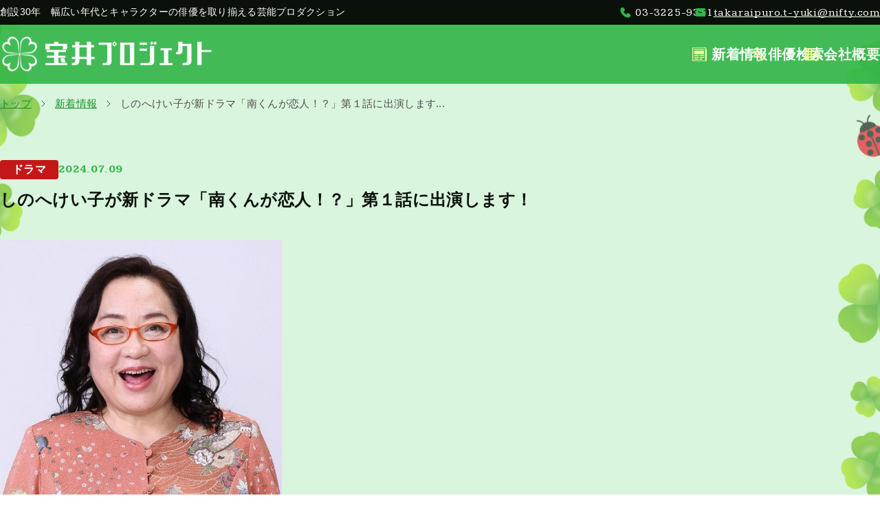

--- FILE ---
content_type: text/html; charset=UTF-8
request_url: https://takaraipro.com/2024/07/1419/
body_size: 9546
content:
<!DOCTYPE html><html lang="ja"><head><meta charset="UTF-8"><meta name="viewport" content="width=device-width, initial-scale=1.0"><meta name="format-detection" content="telephone=no,email=no"><title>しのへけい子が新ドラマ「南くんが恋人！？」第１話に出演します！ | 宝井プロジェクト</title><meta name='robots' content='max-image-preview:large' /><link rel='dns-prefetch' href='//fonts.googleapis.com' /><link rel="alternate" type="application/rss+xml" title="宝井プロジェクト &raquo; フィード" href="https://takaraipro.com/feed/" /><link rel="alternate" type="application/rss+xml" title="宝井プロジェクト &raquo; コメントフィード" href="https://takaraipro.com/comments/feed/" /><link rel="alternate" type="application/rss+xml" title="宝井プロジェクト &raquo; しのへけい子が新ドラマ「南くんが恋人！？」第１話に出演します！ のコメントのフィード" href="https://takaraipro.com/2024/07/1419/feed/" /><link rel="alternate" title="oEmbed (JSON)" type="application/json+oembed" href="https://takaraipro.com/wp-json/oembed/1.0/embed?url=https%3A%2F%2Ftakaraipro.com%2F2024%2F07%2F1419%2F" /><link rel="alternate" title="oEmbed (XML)" type="text/xml+oembed" href="https://takaraipro.com/wp-json/oembed/1.0/embed?url=https%3A%2F%2Ftakaraipro.com%2F2024%2F07%2F1419%2F&#038;format=xml" /><meta name="description" content="幾度となく映像がされてきた内田春菊さんの名作「南くんの恋人」が令和で初めて映像化！ある日突然、15cmになってしまった恋人との不思議なラブコメディー。令和版は「南くんが恋人！？」とタイトルを変え、南くんが小さくなっちゃった！？飯沼愛さん主演"><link rel="canonical" href="https://takaraipro.com/2024/07/1419/"><meta property="og:locale" content="ja_JP"><meta property="og:type" content="article"><meta property="og:image" content="https://takaraipro.com/wp-content/uploads/2024/07/shinohe_picture_4.jpg"><meta property="og:title" content="しのへけい子が新ドラマ「南くんが恋人！？」第１話に出演します！ | 宝井プロジェクト"><meta property="og:description" content="幾度となく映像がされてきた内田春菊さんの名作「南くんの恋人」が令和で初めて映像化！ある日突然、15cmになってしまった恋人との不思議なラブコメディー。令和版は「南くんが恋人！？」とタイトルを変え、南くんが小さくなっちゃった！？飯沼愛さん主演"><meta property="og:url" content="https://takaraipro.com/2024/07/1419/"><meta property="og:site_name" content="宝井プロジェクト"><meta name="twitter:card" content="summary"> <style id='wp-img-auto-sizes-contain-inline-css'>img:is([sizes=auto i],[sizes^="auto," i]){contain-intrinsic-size:3000px 1500px}
/*# sourceURL=wp-img-auto-sizes-contain-inline-css */</style><style id='wp-emoji-styles-inline-css'>img.wp-smiley, img.emoji {
		display: inline !important;
		border: none !important;
		box-shadow: none !important;
		height: 1em !important;
		width: 1em !important;
		margin: 0 0.07em !important;
		vertical-align: -0.1em !important;
		background: none !important;
		padding: 0 !important;
	}
/*# sourceURL=wp-emoji-styles-inline-css */</style><style id='wp-block-library-inline-css'>:root{--wp-block-synced-color:#7a00df;--wp-block-synced-color--rgb:122,0,223;--wp-bound-block-color:var(--wp-block-synced-color);--wp-editor-canvas-background:#ddd;--wp-admin-theme-color:#007cba;--wp-admin-theme-color--rgb:0,124,186;--wp-admin-theme-color-darker-10:#006ba1;--wp-admin-theme-color-darker-10--rgb:0,107,160.5;--wp-admin-theme-color-darker-20:#005a87;--wp-admin-theme-color-darker-20--rgb:0,90,135;--wp-admin-border-width-focus:2px}@media (min-resolution:192dpi){:root{--wp-admin-border-width-focus:1.5px}}.wp-element-button{cursor:pointer}:root .has-very-light-gray-background-color{background-color:#eee}:root .has-very-dark-gray-background-color{background-color:#313131}:root .has-very-light-gray-color{color:#eee}:root .has-very-dark-gray-color{color:#313131}:root .has-vivid-green-cyan-to-vivid-cyan-blue-gradient-background{background:linear-gradient(135deg,#00d084,#0693e3)}:root .has-purple-crush-gradient-background{background:linear-gradient(135deg,#34e2e4,#4721fb 50%,#ab1dfe)}:root .has-hazy-dawn-gradient-background{background:linear-gradient(135deg,#faaca8,#dad0ec)}:root .has-subdued-olive-gradient-background{background:linear-gradient(135deg,#fafae1,#67a671)}:root .has-atomic-cream-gradient-background{background:linear-gradient(135deg,#fdd79a,#004a59)}:root .has-nightshade-gradient-background{background:linear-gradient(135deg,#330968,#31cdcf)}:root .has-midnight-gradient-background{background:linear-gradient(135deg,#020381,#2874fc)}:root{--wp--preset--font-size--normal:16px;--wp--preset--font-size--huge:42px}.has-regular-font-size{font-size:1em}.has-larger-font-size{font-size:2.625em}.has-normal-font-size{font-size:var(--wp--preset--font-size--normal)}.has-huge-font-size{font-size:var(--wp--preset--font-size--huge)}.has-text-align-center{text-align:center}.has-text-align-left{text-align:left}.has-text-align-right{text-align:right}.has-fit-text{white-space:nowrap!important}#end-resizable-editor-section{display:none}.aligncenter{clear:both}.items-justified-left{justify-content:flex-start}.items-justified-center{justify-content:center}.items-justified-right{justify-content:flex-end}.items-justified-space-between{justify-content:space-between}.screen-reader-text{border:0;clip-path:inset(50%);height:1px;margin:-1px;overflow:hidden;padding:0;position:absolute;width:1px;word-wrap:normal!important}.screen-reader-text:focus{background-color:#ddd;clip-path:none;color:#444;display:block;font-size:1em;height:auto;left:5px;line-height:normal;padding:15px 23px 14px;text-decoration:none;top:5px;width:auto;z-index:100000}html :where(.has-border-color){border-style:solid}html :where([style*=border-top-color]){border-top-style:solid}html :where([style*=border-right-color]){border-right-style:solid}html :where([style*=border-bottom-color]){border-bottom-style:solid}html :where([style*=border-left-color]){border-left-style:solid}html :where([style*=border-width]){border-style:solid}html :where([style*=border-top-width]){border-top-style:solid}html :where([style*=border-right-width]){border-right-style:solid}html :where([style*=border-bottom-width]){border-bottom-style:solid}html :where([style*=border-left-width]){border-left-style:solid}html :where(img[class*=wp-image-]){height:auto;max-width:100%}:where(figure){margin:0 0 1em}html :where(.is-position-sticky){--wp-admin--admin-bar--position-offset:var(--wp-admin--admin-bar--height,0px)}@media screen and (max-width:600px){html :where(.is-position-sticky){--wp-admin--admin-bar--position-offset:0px}}

/*# sourceURL=wp-block-library-inline-css */</style><style id='wp-block-embed-inline-css'>.wp-block-embed.alignleft,.wp-block-embed.alignright,.wp-block[data-align=left]>[data-type="core/embed"],.wp-block[data-align=right]>[data-type="core/embed"]{max-width:360px;width:100%}.wp-block-embed.alignleft .wp-block-embed__wrapper,.wp-block-embed.alignright .wp-block-embed__wrapper,.wp-block[data-align=left]>[data-type="core/embed"] .wp-block-embed__wrapper,.wp-block[data-align=right]>[data-type="core/embed"] .wp-block-embed__wrapper{min-width:280px}.wp-block-cover .wp-block-embed{min-height:240px;min-width:320px}.wp-block-embed{overflow-wrap:break-word}.wp-block-embed :where(figcaption){margin-bottom:1em;margin-top:.5em}.wp-block-embed iframe{max-width:100%}.wp-block-embed__wrapper{position:relative}.wp-embed-responsive .wp-has-aspect-ratio .wp-block-embed__wrapper:before{content:"";display:block;padding-top:50%}.wp-embed-responsive .wp-has-aspect-ratio iframe{bottom:0;height:100%;left:0;position:absolute;right:0;top:0;width:100%}.wp-embed-responsive .wp-embed-aspect-21-9 .wp-block-embed__wrapper:before{padding-top:42.85%}.wp-embed-responsive .wp-embed-aspect-18-9 .wp-block-embed__wrapper:before{padding-top:50%}.wp-embed-responsive .wp-embed-aspect-16-9 .wp-block-embed__wrapper:before{padding-top:56.25%}.wp-embed-responsive .wp-embed-aspect-4-3 .wp-block-embed__wrapper:before{padding-top:75%}.wp-embed-responsive .wp-embed-aspect-1-1 .wp-block-embed__wrapper:before{padding-top:100%}.wp-embed-responsive .wp-embed-aspect-9-16 .wp-block-embed__wrapper:before{padding-top:177.77%}.wp-embed-responsive .wp-embed-aspect-1-2 .wp-block-embed__wrapper:before{padding-top:200%}
/*# sourceURL=https://takaraipro.com/wp-includes/blocks/embed/style.min.css */</style><style id='wp-block-paragraph-inline-css'>.is-small-text{font-size:.875em}.is-regular-text{font-size:1em}.is-large-text{font-size:2.25em}.is-larger-text{font-size:3em}.has-drop-cap:not(:focus):first-letter{float:left;font-size:8.4em;font-style:normal;font-weight:100;line-height:.68;margin:.05em .1em 0 0;text-transform:uppercase}body.rtl .has-drop-cap:not(:focus):first-letter{float:none;margin-left:.1em}p.has-drop-cap.has-background{overflow:hidden}:root :where(p.has-background){padding:1.25em 2.375em}:where(p.has-text-color:not(.has-link-color)) a{color:inherit}p.has-text-align-left[style*="writing-mode:vertical-lr"],p.has-text-align-right[style*="writing-mode:vertical-rl"]{rotate:180deg}
/*# sourceURL=https://takaraipro.com/wp-includes/blocks/paragraph/style.min.css */</style><style id='global-styles-inline-css'>:root{--wp--preset--aspect-ratio--square: 1;--wp--preset--aspect-ratio--4-3: 4/3;--wp--preset--aspect-ratio--3-4: 3/4;--wp--preset--aspect-ratio--3-2: 3/2;--wp--preset--aspect-ratio--2-3: 2/3;--wp--preset--aspect-ratio--16-9: 16/9;--wp--preset--aspect-ratio--9-16: 9/16;--wp--preset--color--black: #000000;--wp--preset--color--cyan-bluish-gray: #abb8c3;--wp--preset--color--white: #ffffff;--wp--preset--color--pale-pink: #f78da7;--wp--preset--color--vivid-red: #cf2e2e;--wp--preset--color--luminous-vivid-orange: #ff6900;--wp--preset--color--luminous-vivid-amber: #fcb900;--wp--preset--color--light-green-cyan: #7bdcb5;--wp--preset--color--vivid-green-cyan: #00d084;--wp--preset--color--pale-cyan-blue: #8ed1fc;--wp--preset--color--vivid-cyan-blue: #0693e3;--wp--preset--color--vivid-purple: #9b51e0;--wp--preset--gradient--vivid-cyan-blue-to-vivid-purple: linear-gradient(135deg,rgb(6,147,227) 0%,rgb(155,81,224) 100%);--wp--preset--gradient--light-green-cyan-to-vivid-green-cyan: linear-gradient(135deg,rgb(122,220,180) 0%,rgb(0,208,130) 100%);--wp--preset--gradient--luminous-vivid-amber-to-luminous-vivid-orange: linear-gradient(135deg,rgb(252,185,0) 0%,rgb(255,105,0) 100%);--wp--preset--gradient--luminous-vivid-orange-to-vivid-red: linear-gradient(135deg,rgb(255,105,0) 0%,rgb(207,46,46) 100%);--wp--preset--gradient--very-light-gray-to-cyan-bluish-gray: linear-gradient(135deg,rgb(238,238,238) 0%,rgb(169,184,195) 100%);--wp--preset--gradient--cool-to-warm-spectrum: linear-gradient(135deg,rgb(74,234,220) 0%,rgb(151,120,209) 20%,rgb(207,42,186) 40%,rgb(238,44,130) 60%,rgb(251,105,98) 80%,rgb(254,248,76) 100%);--wp--preset--gradient--blush-light-purple: linear-gradient(135deg,rgb(255,206,236) 0%,rgb(152,150,240) 100%);--wp--preset--gradient--blush-bordeaux: linear-gradient(135deg,rgb(254,205,165) 0%,rgb(254,45,45) 50%,rgb(107,0,62) 100%);--wp--preset--gradient--luminous-dusk: linear-gradient(135deg,rgb(255,203,112) 0%,rgb(199,81,192) 50%,rgb(65,88,208) 100%);--wp--preset--gradient--pale-ocean: linear-gradient(135deg,rgb(255,245,203) 0%,rgb(182,227,212) 50%,rgb(51,167,181) 100%);--wp--preset--gradient--electric-grass: linear-gradient(135deg,rgb(202,248,128) 0%,rgb(113,206,126) 100%);--wp--preset--gradient--midnight: linear-gradient(135deg,rgb(2,3,129) 0%,rgb(40,116,252) 100%);--wp--preset--font-size--small: 13px;--wp--preset--font-size--medium: 20px;--wp--preset--font-size--large: 36px;--wp--preset--font-size--x-large: 42px;--wp--preset--spacing--20: 0.44rem;--wp--preset--spacing--30: 0.67rem;--wp--preset--spacing--40: 1rem;--wp--preset--spacing--50: 1.5rem;--wp--preset--spacing--60: 2.25rem;--wp--preset--spacing--70: 3.38rem;--wp--preset--spacing--80: 5.06rem;--wp--preset--shadow--natural: 6px 6px 9px rgba(0, 0, 0, 0.2);--wp--preset--shadow--deep: 12px 12px 50px rgba(0, 0, 0, 0.4);--wp--preset--shadow--sharp: 6px 6px 0px rgba(0, 0, 0, 0.2);--wp--preset--shadow--outlined: 6px 6px 0px -3px rgb(255, 255, 255), 6px 6px rgb(0, 0, 0);--wp--preset--shadow--crisp: 6px 6px 0px rgb(0, 0, 0);}:where(.is-layout-flex){gap: 0.5em;}:where(.is-layout-grid){gap: 0.5em;}body .is-layout-flex{display: flex;}.is-layout-flex{flex-wrap: wrap;align-items: center;}.is-layout-flex > :is(*, div){margin: 0;}body .is-layout-grid{display: grid;}.is-layout-grid > :is(*, div){margin: 0;}:where(.wp-block-columns.is-layout-flex){gap: 2em;}:where(.wp-block-columns.is-layout-grid){gap: 2em;}:where(.wp-block-post-template.is-layout-flex){gap: 1.25em;}:where(.wp-block-post-template.is-layout-grid){gap: 1.25em;}.has-black-color{color: var(--wp--preset--color--black) !important;}.has-cyan-bluish-gray-color{color: var(--wp--preset--color--cyan-bluish-gray) !important;}.has-white-color{color: var(--wp--preset--color--white) !important;}.has-pale-pink-color{color: var(--wp--preset--color--pale-pink) !important;}.has-vivid-red-color{color: var(--wp--preset--color--vivid-red) !important;}.has-luminous-vivid-orange-color{color: var(--wp--preset--color--luminous-vivid-orange) !important;}.has-luminous-vivid-amber-color{color: var(--wp--preset--color--luminous-vivid-amber) !important;}.has-light-green-cyan-color{color: var(--wp--preset--color--light-green-cyan) !important;}.has-vivid-green-cyan-color{color: var(--wp--preset--color--vivid-green-cyan) !important;}.has-pale-cyan-blue-color{color: var(--wp--preset--color--pale-cyan-blue) !important;}.has-vivid-cyan-blue-color{color: var(--wp--preset--color--vivid-cyan-blue) !important;}.has-vivid-purple-color{color: var(--wp--preset--color--vivid-purple) !important;}.has-black-background-color{background-color: var(--wp--preset--color--black) !important;}.has-cyan-bluish-gray-background-color{background-color: var(--wp--preset--color--cyan-bluish-gray) !important;}.has-white-background-color{background-color: var(--wp--preset--color--white) !important;}.has-pale-pink-background-color{background-color: var(--wp--preset--color--pale-pink) !important;}.has-vivid-red-background-color{background-color: var(--wp--preset--color--vivid-red) !important;}.has-luminous-vivid-orange-background-color{background-color: var(--wp--preset--color--luminous-vivid-orange) !important;}.has-luminous-vivid-amber-background-color{background-color: var(--wp--preset--color--luminous-vivid-amber) !important;}.has-light-green-cyan-background-color{background-color: var(--wp--preset--color--light-green-cyan) !important;}.has-vivid-green-cyan-background-color{background-color: var(--wp--preset--color--vivid-green-cyan) !important;}.has-pale-cyan-blue-background-color{background-color: var(--wp--preset--color--pale-cyan-blue) !important;}.has-vivid-cyan-blue-background-color{background-color: var(--wp--preset--color--vivid-cyan-blue) !important;}.has-vivid-purple-background-color{background-color: var(--wp--preset--color--vivid-purple) !important;}.has-black-border-color{border-color: var(--wp--preset--color--black) !important;}.has-cyan-bluish-gray-border-color{border-color: var(--wp--preset--color--cyan-bluish-gray) !important;}.has-white-border-color{border-color: var(--wp--preset--color--white) !important;}.has-pale-pink-border-color{border-color: var(--wp--preset--color--pale-pink) !important;}.has-vivid-red-border-color{border-color: var(--wp--preset--color--vivid-red) !important;}.has-luminous-vivid-orange-border-color{border-color: var(--wp--preset--color--luminous-vivid-orange) !important;}.has-luminous-vivid-amber-border-color{border-color: var(--wp--preset--color--luminous-vivid-amber) !important;}.has-light-green-cyan-border-color{border-color: var(--wp--preset--color--light-green-cyan) !important;}.has-vivid-green-cyan-border-color{border-color: var(--wp--preset--color--vivid-green-cyan) !important;}.has-pale-cyan-blue-border-color{border-color: var(--wp--preset--color--pale-cyan-blue) !important;}.has-vivid-cyan-blue-border-color{border-color: var(--wp--preset--color--vivid-cyan-blue) !important;}.has-vivid-purple-border-color{border-color: var(--wp--preset--color--vivid-purple) !important;}.has-vivid-cyan-blue-to-vivid-purple-gradient-background{background: var(--wp--preset--gradient--vivid-cyan-blue-to-vivid-purple) !important;}.has-light-green-cyan-to-vivid-green-cyan-gradient-background{background: var(--wp--preset--gradient--light-green-cyan-to-vivid-green-cyan) !important;}.has-luminous-vivid-amber-to-luminous-vivid-orange-gradient-background{background: var(--wp--preset--gradient--luminous-vivid-amber-to-luminous-vivid-orange) !important;}.has-luminous-vivid-orange-to-vivid-red-gradient-background{background: var(--wp--preset--gradient--luminous-vivid-orange-to-vivid-red) !important;}.has-very-light-gray-to-cyan-bluish-gray-gradient-background{background: var(--wp--preset--gradient--very-light-gray-to-cyan-bluish-gray) !important;}.has-cool-to-warm-spectrum-gradient-background{background: var(--wp--preset--gradient--cool-to-warm-spectrum) !important;}.has-blush-light-purple-gradient-background{background: var(--wp--preset--gradient--blush-light-purple) !important;}.has-blush-bordeaux-gradient-background{background: var(--wp--preset--gradient--blush-bordeaux) !important;}.has-luminous-dusk-gradient-background{background: var(--wp--preset--gradient--luminous-dusk) !important;}.has-pale-ocean-gradient-background{background: var(--wp--preset--gradient--pale-ocean) !important;}.has-electric-grass-gradient-background{background: var(--wp--preset--gradient--electric-grass) !important;}.has-midnight-gradient-background{background: var(--wp--preset--gradient--midnight) !important;}.has-small-font-size{font-size: var(--wp--preset--font-size--small) !important;}.has-medium-font-size{font-size: var(--wp--preset--font-size--medium) !important;}.has-large-font-size{font-size: var(--wp--preset--font-size--large) !important;}.has-x-large-font-size{font-size: var(--wp--preset--font-size--x-large) !important;}
/*# sourceURL=global-styles-inline-css */</style><style id='classic-theme-styles-inline-css'>/*! This file is auto-generated */
.wp-block-button__link{color:#fff;background-color:#32373c;border-radius:9999px;box-shadow:none;text-decoration:none;padding:calc(.667em + 2px) calc(1.333em + 2px);font-size:1.125em}.wp-block-file__button{background:#32373c;color:#fff;text-decoration:none}
/*# sourceURL=/wp-includes/css/classic-themes.min.css */</style><link rel='stylesheet' id='google-fonts-css' href='//fonts.googleapis.com/css2?family=Kameron:wght@400..700&#038;display=swap' media='all' /><link rel='stylesheet' id='swiper-css-css' href='https://takaraipro.com/wp-content/themes/takaraipro-theme/assets/css/lib/swiper-bundle.min.css?ver=all' media='all' /><link rel='stylesheet' id='my-css' href='https://takaraipro.com/wp-content/themes/takaraipro-theme/assets/css/style.css?ver=1728617056' media='all' /> <script defer src="https://takaraipro.com/wp-includes/js/jquery/jquery.min.js?ver=3.7.1" id="jquery-core-js"></script> <script defer src="https://takaraipro.com/wp-includes/js/jquery/jquery-migrate.min.js?ver=3.4.1" id="jquery-migrate-js"></script> <script defer src="https://takaraipro.com/wp-content/themes/takaraipro-theme/assets/js/lib/swiper-bundle.min.js?ver=1" id="swiper-js-js"></script> <link rel="https://api.w.org/" href="https://takaraipro.com/wp-json/" /><link rel="alternate" title="JSON" type="application/json" href="https://takaraipro.com/wp-json/wp/v2/posts/1419" /><link rel="EditURI" type="application/rsd+xml" title="RSD" href="https://takaraipro.com/xmlrpc.php?rsd" /><meta name="generator" content="WordPress 6.9" /><link rel='shortlink' href='https://takaraipro.com/?p=1419' /><style type="text/css">.broken_link, a.broken_link {
	text-decoration: line-through;
}</style><link rel="icon" href="https://takaraipro.com/wp-content/uploads/2024/07/favicon-150x150.png" sizes="32x32" /><link rel="icon" href="https://takaraipro.com/wp-content/uploads/2024/07/favicon-300x300.png" sizes="192x192" /><link rel="apple-touch-icon" href="https://takaraipro.com/wp-content/uploads/2024/07/favicon-300x300.png" /><meta name="msapplication-TileImage" content="https://takaraipro.com/wp-content/uploads/2024/07/favicon-300x300.png" /></head><body><div class="top-bar"><div class="top-bar__inner"><div class="top-bar__left"><p class="top-bar__description"> 創設30年　幅広い年代とキャラクターの俳優を取り揃える芸能プロダクション</p></div><div class="top-bar__right"><div class="top-contact top-contact--tel"> <a href="tel:03-3225-9311" class="tel-link"> 03-3225-9311</a></div><div class="top-contact top-contact--mail"> <a class="text-link" href="mailto:takaraipuro.t-yuki@nifty.com">takaraipuro.t-yuki@nifty.com </a></div></div></div></div><header id="js-header" class="header"><div class="header__inner"><div class="header__logo"> <a href="https://takaraipro.com/"><noscript><img src="https://takaraipro.com/wp-content/themes/takaraipro-theme/assets/img/logo_header.svg" alt="宝井プロジェクト" /></noscript><img class="lazyload" src='data:image/svg+xml,%3Csvg%20xmlns=%22http://www.w3.org/2000/svg%22%20viewBox=%220%200%20210%20140%22%3E%3C/svg%3E' data-src="https://takaraipro.com/wp-content/themes/takaraipro-theme/assets/img/logo_header.svg" alt="宝井プロジェクト" /></a></div><nav class="header__nav"><ul id="menu-%e3%82%b0%e3%83%ad%e3%83%bc%e3%83%90%e3%83%ab%e3%83%a1%e3%83%8b%e3%83%a5%e3%83%bc" class="header__list"><li id="menu-item-186" class="menu-item menu-item-type-post_type menu-item-object-page current_page_parent menu-item-186"><a href="https://takaraipro.com/news/">新着情報</a></li><li id="menu-item-108" class="menu-item menu-item-type-post_type menu-item-object-page menu-item-108"><a href="https://takaraipro.com/profiles/">俳優検索</a></li><li id="menu-item-106" class="menu-item menu-item-type-post_type menu-item-object-page menu-item-106"><a href="https://takaraipro.com/company/">会社概要</a></li></ul></nav></div></header><div class="header__open hidden-tb"> <button type="button" id="js-drawer-icon" class="drawer-icon"> <span class="drawer-icon__bar"> <span class="drawer-icon__dot"></span> </span> <span class="drawer-icon__bar"> <span class="drawer-icon__dot"></span> </span> <span class="drawer-icon__bar"> <span class="drawer-icon__dot"></span> </span> </button></div><div id="js-drawer-content" class="drawer-content"><div class="drawer-content__body"><nav class="drawer-content__menu"><ul id="menu-%e3%82%b0%e3%83%ad%e3%83%bc%e3%83%90%e3%83%ab%e3%83%a1%e3%83%8b%e3%83%a5%e3%83%bc-1" class="drawer-content__list"><li class="menu-item menu-item-type-post_type menu-item-object-page current_page_parent menu-item-186"><a href="https://takaraipro.com/news/">新着情報</a></li><li class="menu-item menu-item-type-post_type menu-item-object-page menu-item-108"><a href="https://takaraipro.com/profiles/">俳優検索</a></li><li class="menu-item menu-item-type-post_type menu-item-object-page menu-item-106"><a href="https://takaraipro.com/company/">会社概要</a></li></ul></nav></div><div class="drawer-content__contact"><div class="drawer-content__wrapper"><div class="drawer-content__info"><p class="drawer-content__text">ご連絡はこちらからどうぞ</p><div class="drawer-content__items"><div class="drawer-contact drawer-contact--mail"> <a class="text-link" href="mailto:takaraipuro.t-yuki@nifty.com">takaraipuro.t-yuki@nifty.com </a></div><div class="drawer-contact drawer-contact--tel"> <a href="tel:03-3225-9311" class="tel-link"> 03-3225-9311</a></div></div></div><div class="drawer-content__logo"> <noscript><img src="https://takaraipro.com/wp-content/themes/takaraipro-theme/assets/img/logo_drawer.svg" alt="宝井プロジェクト" /></noscript><img class="lazyload" src='data:image/svg+xml,%3Csvg%20xmlns=%22http://www.w3.org/2000/svg%22%20viewBox=%220%200%20210%20140%22%3E%3C/svg%3E' data-src="https://takaraipro.com/wp-content/themes/takaraipro-theme/assets/img/logo_drawer.svg" alt="宝井プロジェクト" /></div></div></div></div><main class="main bg-green"><div class="bg-green__wrapper"><div class="bg-green__left"></div><div class="bg-green__right"></div><div class="bg-green__content"><div class="breadcrumb"><div class="breadcrumb__item"><a property="item" typeof="WebPage" title="宝井プロジェクト宝井プロジェクトへ移動する" href="https://takaraipro.com" class="home, breadcrumb__link" ><span property="name">トップ</span></a><meta property="position" content="1"></div><div class="breadcrumb__item"><a property="item" typeof="WebPage" title="新着情報新着情報へ移動する" href="https://takaraipro.com/news/" class="post-root post post-post, breadcrumb__link" ><span property="name"><span class="breadcrumb-title-pc">新着情報</span><span class="breadcrumb-title-sp">新着情報</span></span></a><meta property="position" content="2"></div><div class="breadcrumb__item"><span property="name" class="post post-post current-item"><span class="breadcrumb-title-pc">しのへけい子が新ドラマ「南くんが恋人！？」第１話に出演します...</span><span class="breadcrumb-title-sp">しのへけい子が新ド...</span></span><meta property="url" content="https://takaraipro.com/2024/07/1419/"><meta property="position" content="3"></div></div><section class="news-article"><div class="news-article__inner inner"><article class="news-article__content"><div class="news-article__top article-top"><div class="article-top__meta"><p class="article-top__tag news-tag news-tag--article">ドラマ</p> <time class="article-top__published" datetime="2024-07-09T17:39:59+09:00"> 2024.07.09 </time></div><h1 class="article-top__title"> しのへけい子が新ドラマ「南くんが恋人！？」第１話に出演します！</h1><div class="article-top__image"> <img width="608" height="911" src="https://takaraipro.com/wp-content/uploads/2024/07/shinohe_picture_4.jpg" class="attachment-post-thumbnail size-post-thumbnail wp-post-image" alt="" decoding="async" fetchpriority="high" srcset="https://takaraipro.com/wp-content/uploads/2024/07/shinohe_picture_4.jpg 608w, https://takaraipro.com/wp-content/uploads/2024/07/shinohe_picture_4-200x300.jpg 200w" sizes="(max-width: 608px) 100vw, 608px" /></div></div><div class="news-article__body article-body"><p>幾度となく映像がされてきた内田春菊さんの名作「南くんの恋人」が令和で初めて映像化！<br>ある日突然、15cmになってしまった恋人との不思議なラブコメディー。<br>令和版は<strong>「南くんが恋人！？」</strong>とタイトルを変え、南くんが小さくなっちゃった！？<br><strong>飯沼愛</strong>さん主演、南くん役にはFANTASTICS from EXILE TRIBEの<strong>八木勇征</strong>さんです！</p><p class="has-medium-font-size">このドラマの第１話に<strong><mark style="background-color:rgba(0, 0, 0, 0)" class="has-inline-color has-vivid-red-color">しのへけい子</mark></strong>が出演します！</p><p>堀切ちよみ（<strong>飯沼愛</strong>さん）は最愛の人・南浩之くん（<strong>八木勇征</strong>さん）の大学バスケ部の試合に応援に行くことに。<br>ちよみと南くんは試合後にある約束を交わす。<br>試合開始前に体育館を訪れたちよみは、南くんがバスケ部コーチの佐川美鈴（<strong>武田玲奈</strong>さん）と親しげに会話する様子を目にする。<br>自分には入り込めない雰囲気を感じたちよみは、試合中もどこか疎外感を感じてしまう。<br>複雑な気持ちのまま、南くんとの待ち合わせ場所に向かったちよみだったが、なぜかいつまで待っても南くんは現れず…？</p><p class="has-medium-font-size"><strong><mark style="background-color:rgba(0, 0, 0, 0)" class="has-inline-color has-vivid-cyan-blue-color">「南くんが恋人！？」は７月１６日（火）夜９時から、テレビ朝日系列にて放送！</mark></strong><br>初回はうれしい拡大スペシャル！<br>ぜひぜひご覧くださーい！</p><figure class="wp-block-embed is-type-video is-provider-youtube wp-block-embed-youtube wp-embed-aspect-16-9 wp-has-aspect-ratio"><div class="wp-block-embed__wrapper"> <iframe title="『南くんが恋人!?』＜初回拡大スペシャル＞2024年7月16日よる9時スタート！／第1話　予告動画（60秒）" width="500" height="281" src="https://www.youtube.com/embed/fGGexhpXkqk?feature=oembed" frameborder="0" allow="accelerometer; autoplay; clipboard-write; encrypted-media; gyroscope; picture-in-picture; web-share" referrerpolicy="strict-origin-when-cross-origin" allowfullscreen></iframe></div><figcaption class="wp-element-caption"><strong>「南くんが恋人！？」第一話予告</strong></figcaption></figure></div></article><div class="news-article__bottom article-bottom"><div class="article-bottom__pagination article-pagination"><div class="article-pagination__prev"> <a href="https://takaraipro.com/2024/07/1325/" rel="prev">前の記事</a></div><div class="article-pagination__line"></div><div class="article-pagination__next"> <a href="https://takaraipro.com/2024/07/1431/" rel="next">次の記事</a></div></div><div class="article-bottom__button"> <a href="https://takaraipro.com/news/" class="button button--back"> 記事一覧に戻る </a></div></div></div></section></div></div></main><footer class="footer"><div class="btn-top" id="js-btn-top"> <noscript><img src="https://takaraipro.com/wp-content/themes/takaraipro-theme/assets/img/btn-top.png" alt="TOP" /></noscript><img class="lazyload" src='data:image/svg+xml,%3Csvg%20xmlns=%22http://www.w3.org/2000/svg%22%20viewBox=%220%200%20210%20140%22%3E%3C/svg%3E' data-src="https://takaraipro.com/wp-content/themes/takaraipro-theme/assets/img/btn-top.png" alt="TOP" /></div><div class="footer__inner"><div class="footer__items"><div class="footer__left"><div class="footer__links footer-links"><nav class="footer-links__nav"><ul id="menu-%e3%82%b0%e3%83%ad%e3%83%bc%e3%83%90%e3%83%ab%e3%83%a1%e3%83%8b%e3%83%a5%e3%83%bc-2" class="footer-links__list"><li class="menu-item menu-item-type-post_type menu-item-object-page current_page_parent menu-item-186"><a href="https://takaraipro.com/news/">新着情報</a></li><li class="menu-item menu-item-type-post_type menu-item-object-page menu-item-108"><a href="https://takaraipro.com/profiles/">俳優検索</a></li><li class="menu-item menu-item-type-post_type menu-item-object-page menu-item-106"><a href="https://takaraipro.com/company/">会社概要</a></li></ul></nav></div><div class="footer__contact footer-contact"><div class="footer-contact__item"> <span class="footer-contact__title">MAIL: </span> <a class="text-link" href="mailto:takaraipuro.t-yuki@nifty.com">takaraipuro.t-yuki@nifty.com </a></div><div class="footer-contact__items"><div class="footer-contact__item"> <span class="footer-contact__title">TEL: </span> <a href="tel:03-3225-9311" class="tel-link"> 03-3225-9311 </a></div><div class="footer-contact__item"> <span class="footer-contact__title">FAX: </span><p class="inline-block footer-contact__fax">03-3225-5989</p></div></div></div><div class="footer__partners footer-partners"><p class="footer-partners__text">＜提携企業＞</p><div class="footer-partners__items"><div class="footer-partners__item-1"> <a href="https://citymagic.studio.site/" target="_blank"><noscript><img src="https://takaraipro.com/wp-content/themes/takaraipro-theme/assets/img/logo-citymagic.png" alt="CITY MAGIC" /></noscript><img class="lazyload" src='data:image/svg+xml,%3Csvg%20xmlns=%22http://www.w3.org/2000/svg%22%20viewBox=%220%200%20210%20140%22%3E%3C/svg%3E' data-src="https://takaraipro.com/wp-content/themes/takaraipro-theme/assets/img/logo-citymagic.png" alt="CITY MAGIC" /></a></div><div class="footer-partners__item-2"> <a href="http://www.netlaputa.ne.jp/~you-k/" target="_blank"> <noscript><img src="https://takaraipro.com/wp-content/themes/takaraipro-theme/assets/img/logo-yukikaku.png" alt="優企画" /></noscript><img class="lazyload" src='data:image/svg+xml,%3Csvg%20xmlns=%22http://www.w3.org/2000/svg%22%20viewBox=%220%200%20210%20140%22%3E%3C/svg%3E' data-src="https://takaraipro.com/wp-content/themes/takaraipro-theme/assets/img/logo-yukikaku.png" alt="優企画" /></a></div></div></div></div><div class="footer__line hidden-tb"></div><div class="footer__right footer-info"><div class="footer-info__logo"> <a href="https://takaraipro.com/"><noscript><img src="https://takaraipro.com/wp-content/themes/takaraipro-theme/assets/img/logo_footer.svg" alt="宝井プロジェクト" /></noscript><img class="lazyload" src='data:image/svg+xml,%3Csvg%20xmlns=%22http://www.w3.org/2000/svg%22%20viewBox=%220%200%20210%20140%22%3E%3C/svg%3E' data-src="https://takaraipro.com/wp-content/themes/takaraipro-theme/assets/img/logo_footer.svg" alt="宝井プロジェクト" /></a></div><div class="footer-info__block"><p class="footer-info__text">宝井プロジェクト</p><p class="footer-info__text"> 〒160-0011　東京都新宿区若葉1-3 abcハウス</p></div></div></div><div class="footer__bottom"> <small class="footer__copyright">&copy; 2024 Takarai Project All rights reserved.</small></div></div></footer><div id="js-drawer-overlay" class="drawer-overlay"></div> <script type="speculationrules">{"prefetch":[{"source":"document","where":{"and":[{"href_matches":"/*"},{"not":{"href_matches":["/wp-*.php","/wp-admin/*","/wp-content/uploads/*","/wp-content/*","/wp-content/plugins/*","/wp-content/themes/takaraipro-theme/*","/*\\?(.+)"]}},{"not":{"selector_matches":"a[rel~=\"nofollow\"]"}},{"not":{"selector_matches":".no-prefetch, .no-prefetch a"}}]},"eagerness":"conservative"}]}</script> <noscript><style>.lazyload{display:none;}</style></noscript><script data-noptimize="1">window.lazySizesConfig=window.lazySizesConfig||{};window.lazySizesConfig.loadMode=1;</script><script defer data-noptimize="1" src='https://takaraipro.com/wp-content/plugins/autoptimize/classes/external/js/lazysizes.min.js?ao_version=3.1.13'></script><script defer src="https://takaraipro.com/wp-content/cache/autoptimize/js/autoptimize_single_f4ddf19266ca3d9ee66a01108c180afa.js?ver=1719903847" id="my-js"></script> <script id="wp-emoji-settings" type="application/json">{"baseUrl":"https://s.w.org/images/core/emoji/17.0.2/72x72/","ext":".png","svgUrl":"https://s.w.org/images/core/emoji/17.0.2/svg/","svgExt":".svg","source":{"concatemoji":"https://takaraipro.com/wp-includes/js/wp-emoji-release.min.js?ver=6.9"}}</script> <script type="module">/*! This file is auto-generated */
const a=JSON.parse(document.getElementById("wp-emoji-settings").textContent),o=(window._wpemojiSettings=a,"wpEmojiSettingsSupports"),s=["flag","emoji"];function i(e){try{var t={supportTests:e,timestamp:(new Date).valueOf()};sessionStorage.setItem(o,JSON.stringify(t))}catch(e){}}function c(e,t,n){e.clearRect(0,0,e.canvas.width,e.canvas.height),e.fillText(t,0,0);t=new Uint32Array(e.getImageData(0,0,e.canvas.width,e.canvas.height).data);e.clearRect(0,0,e.canvas.width,e.canvas.height),e.fillText(n,0,0);const a=new Uint32Array(e.getImageData(0,0,e.canvas.width,e.canvas.height).data);return t.every((e,t)=>e===a[t])}function p(e,t){e.clearRect(0,0,e.canvas.width,e.canvas.height),e.fillText(t,0,0);var n=e.getImageData(16,16,1,1);for(let e=0;e<n.data.length;e++)if(0!==n.data[e])return!1;return!0}function u(e,t,n,a){switch(t){case"flag":return n(e,"\ud83c\udff3\ufe0f\u200d\u26a7\ufe0f","\ud83c\udff3\ufe0f\u200b\u26a7\ufe0f")?!1:!n(e,"\ud83c\udde8\ud83c\uddf6","\ud83c\udde8\u200b\ud83c\uddf6")&&!n(e,"\ud83c\udff4\udb40\udc67\udb40\udc62\udb40\udc65\udb40\udc6e\udb40\udc67\udb40\udc7f","\ud83c\udff4\u200b\udb40\udc67\u200b\udb40\udc62\u200b\udb40\udc65\u200b\udb40\udc6e\u200b\udb40\udc67\u200b\udb40\udc7f");case"emoji":return!a(e,"\ud83e\u1fac8")}return!1}function f(e,t,n,a){let r;const o=(r="undefined"!=typeof WorkerGlobalScope&&self instanceof WorkerGlobalScope?new OffscreenCanvas(300,150):document.createElement("canvas")).getContext("2d",{willReadFrequently:!0}),s=(o.textBaseline="top",o.font="600 32px Arial",{});return e.forEach(e=>{s[e]=t(o,e,n,a)}),s}function r(e){var t=document.createElement("script");t.src=e,t.defer=!0,document.head.appendChild(t)}a.supports={everything:!0,everythingExceptFlag:!0},new Promise(t=>{let n=function(){try{var e=JSON.parse(sessionStorage.getItem(o));if("object"==typeof e&&"number"==typeof e.timestamp&&(new Date).valueOf()<e.timestamp+604800&&"object"==typeof e.supportTests)return e.supportTests}catch(e){}return null}();if(!n){if("undefined"!=typeof Worker&&"undefined"!=typeof OffscreenCanvas&&"undefined"!=typeof URL&&URL.createObjectURL&&"undefined"!=typeof Blob)try{var e="postMessage("+f.toString()+"("+[JSON.stringify(s),u.toString(),c.toString(),p.toString()].join(",")+"));",a=new Blob([e],{type:"text/javascript"});const r=new Worker(URL.createObjectURL(a),{name:"wpTestEmojiSupports"});return void(r.onmessage=e=>{i(n=e.data),r.terminate(),t(n)})}catch(e){}i(n=f(s,u,c,p))}t(n)}).then(e=>{for(const n in e)a.supports[n]=e[n],a.supports.everything=a.supports.everything&&a.supports[n],"flag"!==n&&(a.supports.everythingExceptFlag=a.supports.everythingExceptFlag&&a.supports[n]);var t;a.supports.everythingExceptFlag=a.supports.everythingExceptFlag&&!a.supports.flag,a.supports.everything||((t=a.source||{}).concatemoji?r(t.concatemoji):t.wpemoji&&t.twemoji&&(r(t.twemoji),r(t.wpemoji)))});
//# sourceURL=https://takaraipro.com/wp-includes/js/wp-emoji-loader.min.js</script> </body></html>
<!-- Dynamic page generated in 0.239 seconds. -->
<!-- Cached page generated by WP-Super-Cache on 2026-01-18 13:59:12 -->

<!-- super cache -->

--- FILE ---
content_type: text/css
request_url: https://takaraipro.com/wp-content/themes/takaraipro-theme/assets/css/style.css?ver=1728617056
body_size: 9812
content:
@charset "UTF-8";

*,
*::before,
*::after {
  box-sizing: border-box;
}

html,
body,
h1,
h2,
h3,
h4,
h5,
h6,
ul,
ol,
dl,
li,
dt,
dd,
p,
div,
span,
img,
a,
table,
tr,
th,
td {
  margin: 0;
  padding: 0;
  border: 0;
  font-weight: normal;
  font-size: 100%;
  vertical-align: baseline;
}

header,
footer,
nav,
section,
article,
main,
aside,
figure,
figcaption {
  display: block;
}

ol,
ul {
  list-style: none;
}

img {
  max-width: 100%;
  height: auto;
  vertical-align: middle;
}

a {
  color: inherit;
  text-decoration: none;
}

button {
  margin: 0;
  padding: 0;
  border: none;
  box-shadow: none;
  background: transparent;
  cursor: pointer;
  font: inherit;
}

input,
select,
textarea {
  font: inherit;
  color: inherit;
  vertical-align: top;
}

*:focus {
  outline-color: #32b548;
}

body {
  background: #ffffff;
  color: #09110a;
  font-family: "游ゴシック体", YuGothic, "游ゴシック Medium", "Yu Gothic Medium",
    "游ゴシック", "Yu Gothic", sans-serif;
}

.inner {
  max-width: 1200px;
  margin-inline: auto;
  padding-inline: 30px;
}
@media screen and (max-width: 767px) {
  .inner {
    max-width: 640px;
    padding-inline: 20px;
  }
}

@media screen and (max-width: 767px) {
  .hidden-sp {
    display: none;
  }
}

.hidden-tb {
  display: none;
}
@media screen and (max-width: 767px) {
  .hidden-tb {
    display: block;
  }
}

.hidden-pc {
  display: none;
}
@media screen and (max-width: 1139px) {
  .hidden-pc {
    display: block;
  }
}

.no-scroll {
  overflow: hidden;
}

.breadcrumb {
  display: -webkit-box;
  display: -ms-flexbox;
  display: flex;
  -webkit-box-align: center;
  -ms-flex-align: center;
  align-items: center;
  white-space: nowrap;
  overflow: auto;
  padding-top: 142px;
  padding-inline: 90px;
}
@media screen and (max-width: 767px) {
  .breadcrumb {
    padding-top: 70px;
    padding-inline: 20px;
  }
}
.breadcrumb__item {
  color: #4d4d4d;
  font-size: 15px;
  letter-spacing: 0.02em;
}
@media screen and (max-width: 767px) {
  .breadcrumb__item {
    font-size: 14px;
  }
}
.breadcrumb__item:not(:last-child)::after {
  content: "";
  display: inline-block;
  width: 6px;
  height: 10px;
  background: url(../img/breadcrumb.svg) no-repeat center center/contain;
  margin-right: 14px;
  margin-left: 14px;
}
@media screen and (max-width: 767px) {
  .breadcrumb__item:not(:last-child)::after {
    width: 5px;
    height: 10px;
  }
}
.breadcrumb__link {
  color: #159129;
  text-decoration: underline;
  -webkit-transition: opacity 0.3s;
  transition: opacity 0.3s;
}
.breadcrumb__link:hover {
  opacity: 0.7;
}

.breadcrumb-title-sp {
  display: none;
}

@media (max-width: 768px) {
  .breadcrumb-title-pc {
    display: none;
  }
  .breadcrumb-title-sp {
    display: inline;
  }
}
.heading {
  position: relative;
  text-align: center;
}
.heading__ja {
  position: absolute;
  top: 50%;
  left: 50%;
  -webkit-transform: translate(-50%, -50%);
  transform: translate(-50%, -50%);
  width: 100%;
  color: #09110a;
  font-size: 30px;
  font-weight: 700;
  letter-spacing: 0.02em;
  z-index: 2;
}
@media screen and (max-width: 767px) {
  .heading__ja {
    font-size: 22px;
  }
}
.heading__ja--media {
  color: #ffffff;
}
.heading__en {
  position: relative;
  width: 100%;
  color: #f8fdc6;
  font-family: "Kameron", serif;
  font-size: 110px;
  font-weight: 700;
  letter-spacing: 0.02em;
}
@media screen and (max-width: 767px) {
  .heading__en {
    font-size: 80px;
  }
}
@media screen and (max-width: 767px) {
  .heading__en--search {
    font-size: 75px;
  }
}
.heading__en--media {
  color: #39b440;
}
@media screen and (max-width: 767px) {
  .heading__en--company {
    font-size: 65px;
  }
}

@media screen and (max-width: 374px) {
  .heading__en--search {
    font-size: 20vw;
  }
  .heading__en--company {
    font-size: 17.3333333333vw;
  }
}
.button {
  position: relative;
  display: inline-block;
  padding: 11px 76px 10px 65px;
  border-radius: 30px;
  background: #32b548;
  color: #ffffff;
  font-size: 17px;
  font-weight: 700;
  letter-spacing: 0.02em;
  text-align: center;
  -webkit-transition: opacity 0.3s;
  transition: opacity 0.3s;
  cursor: pointer;
}
.button::after {
  content: "";
  position: absolute;
  top: 50%;
  right: 34px;
  width: 19px;
  height: 8px;
  background: url(../img/arrow_btn.svg) no-repeat center center/contain;
  -webkit-transform: translateY(-50%);
  transform: translateY(-50%);
  -webkit-transition: right 0.3s, opacity 0.3s;
  transition: right 0.3s, opacity 0.3s;
}
.button:hover {
  opacity: 0.7;
}
.button:hover::after {
  right: 28px;
}
.button--news-card {
  padding: 0 28px 0 0;
  background: transparent;
  color: #32b548;
  font-size: 14px;
}
.button--news-card::after {
  right: 0;
  background-image: url(../img/arrow_btn-green.svg);
}
.button--sns-x {
  position: relative;
  padding: 16px 60px 16px 110.23px;
  border-radius: 7px;
  -webkit-box-shadow: 2px 2px 13px 0px rgba(58, 58, 58, 0.3);
  box-shadow: 2px 2px 13px 0px rgba(58, 58, 58, 0.3);
  background: #ffffff;
  color: #149129;
  font-size: 24px;
  letter-spacing: 0.02em;
}
@media screen and (max-width: 767px) {
  .button--sns-x {
    width: 100%;
    max-width: 335px;
    padding: 12px 12px 12px 47px;
    font-size: 18px;
  }
}
.button--sns-x::before {
  content: "";
  position: absolute;
  width: 34.23px;
  height: 35px;
  top: 50%;
  left: 60px;
  -webkit-transform: translateY(-50%);
  transform: translateY(-50%);
  background: url(../img/icon-x.svg) no-repeat center center/contain;
}
@media screen and (max-width: 767px) {
  .button--sns-x::before {
    width: 24.45px;
    height: 25px;
    left: 52.27px;
  }
}
.button--sns-x::after {
  display: none;
}
.button--submit {
  padding: 11px 50px 11px 74px;
}
@media screen and (max-width: 767px) {
  .button--submit {
    padding: 9px 47px 8px 66px;
    font-size: 15px;
  }
}
.button--submit::before {
  content: "";
  position: absolute;
  top: 50%;
  left: 38px;
  width: 20px;
  height: 20px;
  background: url(../img/icon-glass.svg) no-repeat center center/contain;
  -webkit-transform: translateY(-50%);
  transform: translateY(-50%);
  -webkit-transition: opacity 0.3s;
  transition: opacity 0.3s;
}
@media screen and (max-width: 767px) {
  .button--submit::before {
    left: 35px;
    width: 18px;
    height: 18px;
  }
}
.button--submit::after {
  display: none;
}
.button--pdf {
  padding: 6px 56px 6px 30px;
  border-radius: 7px;
  font-size: 18px;
}
@media screen and (max-width: 767px) {
  .button--pdf {
    font-size: 16px;
  }
}
.button--pdf::after {
  right: 29px;
  width: 18px;
  height: 18px;
  background: url(../img/btn-pdf.svg) no-repeat center center/contain;
  -webkit-transition: opacity 0.3s;
  transition: opacity 0.3s;
}
@media screen and (max-width: 767px) {
  .button--pdf::after {
    width: 16px;
    height: 16px;
  }
}
.button--pdf:hover::after {
  right: 29px;
}
.button--back {
  padding: 11px 74px 10px 84px;
}
@media screen and (max-width: 767px) {
  .button--back {
    padding: 8px 68px 9px 75px;
    font-size: 15px;
  }
}
.button--back::before {
  content: "";
  position: absolute;
  top: 50%;
  left: 33px;
  width: 19px;
  height: 8px;
  background: url(../img/arrow_btn-back.svg) no-repeat center center/contain;
  -webkit-transform: translateY(-50%);
  transform: translateY(-50%);
  -webkit-transition: left 0.3s, opacity 0.3s;
  transition: left 0.3s, opacity 0.3s;
}
.button--back:hover::before {
  left: 27px;
}
.button--back::after {
  display: none;
}

.text-link {
  display: inline-block;
  text-decoration-line: underline;
  text-underline-offset: 2px;
  -webkit-text-decoration-skip-ink: none;
  text-decoration-skip-ink: none;
  -webkit-transition: opacity 0.3s;
  transition: opacity 0.3s;
  cursor: pointer;
}
.text-link:hover {
  opacity: 0.7;
}

.inline-block {
  display: inline-block;
}

.tel-link {
  pointer-events: none;
}
@media screen and (max-width: 767px) {
  .tel-link {
    pointer-events: auto;
  }
}

.news-tag {
  display: grid;
  place-items: center;
  width: 80px;
  height: 25px;
  border-radius: 4px;
  background: #c31818;
  color: white;
  font-size: 14px;
  font-weight: 700;
  letter-spacing: 0.02em;
}
@media screen and (max-width: 767px) {
  .news-tag {
    width: 79px;
  }
}
.news-tag--article {
  width: 85px;
  height: 28px;
  font-size: 16px;
}
@media screen and (max-width: 767px) {
  .news-tag--article {
    width: 79px;
    height: 25px;
    font-size: 14px;
  }
}

.bg-green {
  background: #d9f5dd;
}
.bg-green__wrapper {
  position: relative;
  width: 100%;
  overflow: hidden;
}
.bg-green__left,
.bg-green__right {
  position: absolute;
  width: 21.7361111111vw;
  height: 150%;
  background-image: url("../img/bg_news.png");
  background-repeat: repeat-y;
  background-size: cover;
}
@media screen and (max-width: 767px) {
  .bg-green__left,
  .bg-green__right {
    width: 21.736vw;
    background-image: url("../img/bg_news-sp.png");
  }
}
.bg-green__left {
  top: -307px;
  left: -142px;
}
@media screen and (max-width: 1139px) {
  .bg-green__left {
    left: -80px;
  }
}
@media screen and (max-width: 767px) {
  .bg-green__left {
    top: -111px;
    left: -37px;
  }
}
.bg-green__right {
  top: -647px;
  right: -142px;
}
@media screen and (max-width: 1139px) {
  .bg-green__right {
    right: -80px;
  }
}
@media screen and (max-width: 767px) {
  .bg-green__right {
    top: -199px;
    right: -37px;
  }
}
.bg-green__content {
  position: relative;
  z-index: 1;
}

/*=================================
// top-bar
=================================*/
.top-bar {
  position: fixed;
  top: 0;
  left: 0;
  padding-inline: 6.25vw;
  width: 100%;
  height: 36px;
  background: #09110a;
  z-index: 20;
}
@media screen and (max-width: 767px) {
  .top-bar {
    display: none;
  }
}
.top-bar__inner {
  display: -webkit-box;
  display: -ms-flexbox;
  display: flex;
  -webkit-box-align: center;
  -ms-flex-align: center;
  align-items: center;
  -webkit-box-pack: justify;
  -ms-flex-pack: justify;
  justify-content: space-between;
  width: 100%;
  height: 100%;
}
.top-bar__description {
  color: #ffffff;
  font-size: 14px;
  font-weight: 500;
  letter-spacing: 0.02em;
}
@media screen and (max-width: 1139px) {
  .top-bar__description {
    font-size: 10px;
  }
}
.top-bar__right {
  display: -webkit-box;
  display: -ms-flexbox;
  display: flex;
  gap: 4.8611111111vw;
}
@media screen and (max-width: 1139px) {
  .top-bar__right {
    gap: 3.4722222222vw;
  }
}

.top-contact {
  position: relative;
  color: #ffffff;
  font-family: "Kameron", serif;
  font-size: 16px;
  font-weight: 700;
  letter-spacing: 0.05em;
}
.top-contact::before {
  content: "";
  position: absolute;
  top: 50%;
  left: -23px;
  width: 18px;
  height: 18px;
  background: no-repeat center center/contain;
  -webkit-transform: translateY(-50%);
  transform: translateY(-50%);
}
@media screen and (max-width: 1139px) {
  .top-contact::before {
    width: 14px;
    height: 14px;
    left: -18px;
  }
}
@media screen and (max-width: 1139px) {
  .top-contact {
    font-size: 12px;
  }
}
.top-contact--tel::before {
  background-image: url(../img/icon-tel.svg);
}
.top-contact--mail::before {
  left: -28px;
  background-image: url(../img/icon-mail.svg);
}
@media screen and (max-width: 1139px) {
  .top-contact--mail::before {
    left: -18px;
  }
}

/*=================================
// header
=================================*/
.header {
  position: fixed;
  top: 36px;
  left: 0;
  width: 100%;
  height: 86px;
  padding-inline: 6.25vw;
  background: #32b548;
  opacity: 0.9;
  z-index: 20;
}
@media screen and (max-width: 767px) {
  .header {
    top: 0;
    height: 56px;
    padding-inline: 20px;
  }
}
.header__inner {
  display: -webkit-box;
  display: -ms-flexbox;
  display: flex;
  -webkit-box-pack: justify;
  -ms-flex-pack: justify;
  justify-content: space-between;
  -webkit-box-align: center;
  -ms-flex-align: center;
  align-items: center;
  height: 86px;
}
@media screen and (max-width: 767px) {
  .header__inner {
    height: 56px;
  }
}
.header__logo {
  width: 24.0586805556vw;
  -webkit-transition: opacity 0.3s;
  transition: opacity 0.3s;
}
.header__logo:hover {
  opacity: 0.7;
}
@media screen and (max-width: 767px) {
  .header__logo {
    width: 163.449px;
  }
}
.header__list {
  display: -webkit-box;
  display: -ms-flexbox;
  display: flex;
  gap: 8.8888888889vw;
}
@media screen and (max-width: 767px) {
  .header__list {
    display: none;
  }
}
.header li a {
  position: relative;
  color: #ffffff;
  font-size: 20px;
  font-weight: 700;
  letter-spacing: 0.02em;
  -webkit-transition: opacity 0.3s;
  transition: opacity 0.3s;
}
@media screen and (max-width: 1139px) {
  .header li a {
    font-size: 16px;
  }
}
.header li a:hover {
  opacity: 0.7;
}
.header li a::before {
  content: "";
  position: absolute;
  top: 50%;
  background: no-repeat center center/contain;
  -webkit-transform: translateY(-50%);
  transform: translateY(-50%);
}
.header li:nth-child(1) a::before {
  left: -28px;
  width: 21px;
  height: 21px;
  background-image: url(../img/icon-news.svg);
}
.header li:nth-child(2) a::before {
  left: -27px;
  width: 22px;
  height: 22px;
  background-image: url(../img/icon-search.svg);
}
.header li:nth-child(3) a::before {
  left: -29px;
  width: 24px;
  height: 24px;
  background-image: url(../img/icon-company.svg);
}

.drawer-icon {
  position: fixed;
  top: 12px;
  right: 13px;
  z-index: 100;
  width: 21px;
  height: 21px;
  padding: 20px;
}
.drawer-icon.is-checked .drawer-icon__bar:nth-child(1),
.drawer-icon.is-checked .drawer-icon__bar:nth-child(3) {
  width: 25px;
  top: 15px;
  left: 10px;
}
.drawer-icon.is-checked .drawer-icon__bar:nth-of-type(1) {
  -webkit-transform: rotate(30deg);
  transform: rotate(30deg);
}
.drawer-icon.is-checked .drawer-icon__bar:nth-of-type(2) {
  display: none;
}
.drawer-icon.is-checked .drawer-icon__bar:nth-of-type(3) {
  -webkit-transform: rotate(-30deg);
  transform: rotate(-30deg);
}
.drawer-icon.is-checked .drawer-icon__dot {
  display: none;
}

.drawer-icon__bar {
  position: absolute;
  left: 50%;
  width: 18px;
  height: 2px;
  border-radius: 6px;
  background: #ffffff;
  -webkit-transition: top 0.3s, -webkit-transform 0.3s;
  transition: top 0.3s, -webkit-transform 0.3s;
  transition: top 0.3s, transform 0.3s;
  transition: top 0.3s, transform 0.3s, -webkit-transform 0.3s;
  -webkit-transform: translateX(-50%);
  transform: translateX(-50%);
}
.drawer-icon__bar:nth-child(1) {
  top: 9px;
}
.drawer-icon__bar:nth-child(2) {
  top: 15px;
}
.drawer-icon__bar:nth-child(3) {
  top: 21px;
}

.drawer-icon__dot {
  position: absolute;
  top: 0;
  right: 0;
  left: 20px;
  width: 2px;
  height: 2px;
  border-radius: 6px;
  background: #ffffff;
}

.drawer-content {
  position: fixed;
  top: 0;
  right: 0;
  width: 80vw;
  height: 100vh;
  background: #32b548;
  z-index: 50;
  -webkit-transform: translateX(100vw);
  transform: translateX(100vw);
  -webkit-transition: -webkit-transform 0.3s linear;
  transition: -webkit-transform 0.3s linear;
  transition: transform 0.3s linear;
  transition: transform 0.3s linear, -webkit-transform 0.3s linear;
}
.drawer-content.is-checked {
  -webkit-transform: translateX(0);
  transform: translateX(0);
}
.drawer-content__body {
  display: -webkit-box;
  display: -ms-flexbox;
  display: flex;
  -webkit-box-pack: center;
  -ms-flex-pack: center;
  justify-content: center;
  -webkit-box-align: center;
  -ms-flex-align: center;
  align-items: center;
  height: 61.4457831325%;
}
.drawer-content__contact {
  display: -webkit-box;
  display: -ms-flexbox;
  display: flex;
  -webkit-box-pack: center;
  -ms-flex-pack: center;
  justify-content: center;
  -webkit-box-align: center;
  -ms-flex-align: center;
  align-items: center;
  height: 38.5542168675%;
  background: #273129;
  color: #ffffff;
  text-align: center;
}
.drawer-content__list {
  display: -webkit-box;
  display: -ms-flexbox;
  display: flex;
  -webkit-box-orient: vertical;
  -webkit-box-direction: normal;
  -ms-flex-direction: column;
  flex-direction: column;
  gap: 70px;
  width: -webkit-fit-content;
  width: -moz-fit-content;
  width: fit-content;
  margin: auto;
  padding-left: 33px;
}
@media screen and (max-width: 767px) {
  .drawer-content__list {
    padding-left: 31px;
  }
}
.drawer-content li a {
  position: relative;
  color: #ffffff;
  font-size: 20px;
  font-weight: 700;
  letter-spacing: 0.02em;
  -webkit-transition: opacity 0.3s;
  transition: opacity 0.3s;
}
@media screen and (max-width: 767px) {
  .drawer-content li a {
    font-size: 18px;
  }
}
.drawer-content li a:hover {
  opacity: 0.7;
}
.drawer-content li a::before {
  content: "";
  position: absolute;
  top: 50%;
  background: no-repeat center center/contain;
  -webkit-transform: translateY(-50%);
  transform: translateY(-50%);
}
.drawer-content li:nth-child(1) a::before {
  left: -33px;
  width: 19px;
  height: 19px;
  background-image: url(../img/icon-news.svg);
}
.drawer-content li:nth-child(2) a::before {
  left: -32px;
  width: 20px;
  height: 20px;
  background-image: url(../img/icon-search.svg);
}
.drawer-content li:nth-child(3) a::before {
  left: -34px;
  width: 22px;
  height: 22px;
  background-image: url(../img/icon-company.svg);
}
.drawer-content__wrapper {
  display: -webkit-box;
  display: -ms-flexbox;
  display: flex;
  -webkit-box-orient: vertical;
  -webkit-box-direction: normal;
  -ms-flex-direction: column;
  flex-direction: column;
  gap: 8.8855421687vh;
  width: -webkit-fit-content;
  width: -moz-fit-content;
  width: fit-content;
  margin: auto;
}
.drawer-content__text {
  font-size: 16px;
}
.drawer-content__items {
  display: -webkit-box;
  display: -ms-flexbox;
  display: flex;
  -webkit-box-align: center;
  -ms-flex-align: center;
  align-items: center;
  -webkit-box-orient: vertical;
  -webkit-box-direction: normal;
  -ms-flex-direction: column;
  flex-direction: column;
  gap: 12px;
  margin-top: 26px;
  padding-left: 10px;
  text-align: center;
}
.drawer-content__logo {
  text-align: center;
}
.drawer-content__logo img {
  width: 163.447px;
}

.drawer-contact {
  display: -webkit-box;
  display: -ms-flexbox;
  display: flex;
  position: relative;
  color: #ffffff;
  font-family: "Kameron", serif;
  font-size: 15px;
  font-weight: 700;
  letter-spacing: 0.02em;
}
.drawer-contact::before {
  content: "";
  position: absolute;
  top: 50%;
  left: -23px;
  width: 18px;
  height: 18px;
  background: no-repeat center center/contain;
  -webkit-transform: translateY(-50%);
  transform: translateY(-50%);
}
.drawer-contact--tel::before {
  background-image: url(../img/icon-tel.svg);
}
.drawer-contact--mail::before {
  background-image: url(../img/icon-mail.svg);
}

.drawer-overlay {
  position: fixed;
  top: 0;
  left: 0;
  width: 100vw;
  height: 100vh;
  background: none;
  z-index: 49;
  display: none;
}

.drawer-overlay.is-visible {
  display: block;
}

/*=================================
// footer
=================================*/
.footer {
  position: relative;
  background: #ebeeec;
}
.footer__inner {
  padding: 60px 10.4166666667vw 21px;
}
@media screen and (max-width: 767px) {
  .footer__inner {
    text-align: center;
    padding: 50px 20px 16px;
  }
}
.footer__items {
  display: -webkit-box;
  display: -ms-flexbox;
  display: flex;
  -webkit-box-pack: justify;
  -ms-flex-pack: justify;
  justify-content: space-between;
}
@media screen and (max-width: 767px) {
  .footer__items {
    -webkit-box-orient: vertical;
    -webkit-box-direction: normal;
    -ms-flex-direction: column;
    flex-direction: column;
  }
}
.footer__left {
  width: 34.8611111111vw;
}
@media screen and (max-width: 767px) {
  .footer__left {
    width: 100%;
  }
}
.footer__right {
  -ms-flex-item-align: end;
  align-self: flex-end;
}
.footer__line {
  margin-top: 36px;
  margin-inline: auto;
  max-width: 335px;
  width: 100%;
  height: 1px;
  background: #adadad;
}
@media screen and (max-width: 767px) {
  .footer__line {
    margin-top: 37px;
  }
}
.footer__contact {
  margin-top: 20px;
}
@media screen and (max-width: 767px) {
  .footer__contact {
    margin-top: 31px;
  }
}
.footer__partners {
  margin-top: 40px;
}
@media screen and (max-width: 767px) {
  .footer__partners {
    margin-top: 42px;
  }
}
.footer__bottom {
  padding-top: 44px;
  text-align: center;
}
@media screen and (max-width: 767px) {
  .footer__bottom {
    padding-top: 23px;
  }
}
.footer__copyright {
  font-family: "Kameron", serif;
  font-size: 12px;
  letter-spacing: 0.02em;
}
@media screen and (max-width: 767px) {
  .footer__copyright {
    font-size: 10px;
  }
}

.btn-top {
  position: absolute;
  right: 150px;
  top: -25px;
  width: 115px;
  height: 115px;
  cursor: pointer;
  -webkit-transition: -webkit-filter 0.3s;
  transition: -webkit-filter 0.3s;
  transition: filter 0.3s;
  transition: filter 0.3s, -webkit-filter 0.3s;
}
.btn-top:hover {
  -webkit-filter: brightness(0.95);
  filter: brightness(0.95);
}
@media screen and (max-width: 1139px) {
  .btn-top {
    right: 80px;
    width: 80px;
    height: 80px;
  }
}
@media screen and (max-width: 767px) {
  .btn-top {
    right: 20px;
    top: -24px;
    width: 60px;
    height: 60px;
  }
}

.footer-links__list {
  display: -webkit-box;
  display: -ms-flexbox;
  display: flex;
  -webkit-box-pack: justify;
  -ms-flex-pack: justify;
  justify-content: space-between;
}
@media screen and (max-width: 767px) {
  .footer-links__list {
    -webkit-box-orient: vertical;
    -webkit-box-direction: normal;
    -ms-flex-direction: column;
    flex-direction: column;
    gap: 28px;
  }
}
.footer-links a {
  font-size: 18px;
  font-weight: 700;
  letter-spacing: 0.02em;
  -webkit-transition: opacity 0.3s;
  transition: opacity 0.3s;
}
@media screen and (max-width: 767px) {
  .footer-links a {
    font-size: 15px;
  }
}
.footer-links a:hover {
  opacity: 0.7;
}

.footer-contact__item {
  font-family: "Kameron", serif;
  font-size: 16px;
  font-weight: 400;
  letter-spacing: 0.02em;
}
@media screen and (max-width: 1139px) {
  .footer-contact__item {
    font-size: 14px;
  }
}
.footer-contact__fax a {
  text-decoration: none;
  pointer-events: none;
}
.footer-contact__title {
  color: #32b548;
  font-weight: 700;
}
.footer-contact__items {
  display: -webkit-box;
  display: -ms-flexbox;
  display: flex;
  -ms-flex-wrap: wrap;
  flex-wrap: wrap;
  gap: 22px;
  margin-top: 5px;
}
@media screen and (max-width: 1139px) {
  .footer-contact__items {
    gap: 10px;
  }
}
@media screen and (max-width: 767px) {
  .footer-contact__items {
    -webkit-box-orient: vertical;
    -webkit-box-direction: normal;
    -ms-flex-direction: column;
    flex-direction: column;
    gap: 6px;
    margin-top: 9px;
  }
}

.footer-partners__text {
  font-size: 16px;
  font-weight: 700;
  letter-spacing: 0.02em;
}
@media screen and (max-width: 767px) {
  .footer-partners__text {
    font-size: 12px;
  }
}
.footer-partners__items {
  display: -webkit-box;
  display: -ms-flexbox;
  display: flex;
  -webkit-box-align: center;
  -ms-flex-align: center;
  align-items: center;
  gap: 30.28px;
  margin-top: 14px;
}
@media screen and (max-width: 767px) {
  .footer-partners__items {
    -webkit-box-pack: justify;
    -ms-flex-pack: justify;
    justify-content: space-between;
    margin-inline: auto;
    width: 176.43px;
    margin-top: 8px;
  }
}
.footer-partners__item-1 a,
.footer-partners__item-2 a {
  -webkit-transition: opacity 0.3s;
  transition: opacity 0.3s;
}
.footer-partners__item-1 a:hover,
.footer-partners__item-2 a:hover {
  opacity: 0.7;
}
.footer-partners__item-1 {
  width: 73.829px;
}
@media screen and (max-width: 767px) {
  .footer-partners__item-1 {
    width: 61.886px;
  }
}
.footer-partners__item-2 {
  width: 106.371px;
}
@media screen and (max-width: 767px) {
  .footer-partners__item-2 {
    width: 89.164px;
  }
}

.footer-info {
  margin-top: 36px;
  text-align: right;
}
@media screen and (max-width: 767px) {
  .footer-info {
    margin-inline: auto;
    text-align: center;
  }
}
.footer-info__logo {
  margin-inline: auto;
}
@media screen and (max-width: 767px) {
  .footer-info__logo {
    width: 221.82px;
  }
}
.footer-info__logo a {
  -webkit-transition: opacity 0.3s;
  transition: opacity 0.3s;
}
.footer-info__logo a:hover {
  opacity: 0.7;
}
.footer-info__block {
  margin-top: 8.3px;
}
@media screen and (max-width: 767px) {
  .footer-info__block {
    margin-top: 14px;
  }
}
.footer-info__text {
  font-size: 15px;
  font-weight: 500;
  letter-spacing: 0.02em;
  text-align: right;
}
@media screen and (max-width: 767px) {
  .footer-info__text {
    font-size: 13px;
    text-align: center;
  }
}

/*=================================
// TOP - NEWS
=================================*/
.news {
  padding-top: 158px;
}
@media screen and (max-width: 767px) {
  .news {
    padding-top: 79px;
  }
}
.news__inner {
  position: relative;
  max-width: 1344px;
}
.news__slider {
  position: relative;
  z-index: 1;
  margin-top: -32px;
}
@media screen and (max-width: 767px) {
  .news__slider {
    margin-top: -24px;
    height: 547px;
  }
}
@media screen and (max-width: 767px) {
  .news__swiper {
    height: 100%;
  }
}
.news__link {
  -webkit-transition: opacity 0.3s;
  transition: opacity 0.3s;
}
.news__link:hover {
  opacity: 0.7;
}
.news__link:hover .button--news-card::after {
  right: -5px;
}
.news__pagination {
  display: -webkit-box;
  display: -ms-flexbox;
  display: flex;
  -webkit-box-pack: center;
  -ms-flex-pack: center;
  justify-content: center;
  gap: 24px;
}
@media screen and (max-width: 767px) {
  .news__pagination {
    gap: 20px;
  }
}
.news__prev,
.news__next {
  margin-top: -40px;
  width: 50px;
  height: 50px;
  z-index: 10;
  cursor: pointer;
  -webkit-transition: -webkit-filter 0.3s;
  transition: -webkit-filter 0.3s;
  transition: filter 0.3s;
  transition: filter 0.3s, -webkit-filter 0.3s;
}
.news__prev::after,
.news__next::after {
  display: none;
}
.news__prev:hover,
.news__next:hover {
  -webkit-filter: brightness(0.9);
  filter: brightness(0.9);
}
@media screen and (max-width: 1139px) {
  .news__prev,
  .news__next {
    width: 40px;
    height: 40px;
  }
}
.news__prev {
  left: -25px;
  background: url(../img/btn-l_slider.png) no-repeat center center/contain;
}
@media screen and (max-width: 1139px) {
  .news__prev {
    left: -15px;
  }
}
.news__next {
  right: -25px;
  background: url(../img/btn-r_slider.png) no-repeat center center/contain;
}
@media screen and (max-width: 1139px) {
  .news__next {
    right: -15px;
  }
}
.news__button {
  margin-top: 100px;
  text-align: center;
}
@media screen and (max-width: 767px) {
  .news__button {
    margin-top: 89px;
  }
}

@media screen and (max-width: 619px) {
  .news__inner {
    padding-inline: 0;
  }
  .news__prev {
    left: 100px;
  }
  .news__next {
    right: 100px;
  }
}
@media screen and (max-width: 499px) {
  .news__prev,
  .news__next {
    width: 30px;
    height: 30px;
    margin-top: -17px;
  }
  .news__prev {
    left: 32px;
  }
  .news__next {
    right: 32px;
  }
}
@media screen and (max-width: 374px) {
  .news__prev {
    left: 18px;
  }
  .news__next {
    right: 18px;
  }
}
.swiper-wrapper {
  margin-bottom: 15px;
}
@media screen and (max-width: 767px) {
  .swiper-wrapper {
    margin-bottom: -15px;
  }
}

.swiper-container {
  width: 100%;
  height: 300px;
}

.swiper-pagination {
  bottom: -49px !important;
}

.swiper-pagination-bullet {
  opacity: 1;
  width: 14px;
  height: 14px;
  margin-right: 0 !important;
  margin-left: 0 !important;
  background: #d6dcd7;
  -webkit-transition: opacity 0.3s;
  transition: opacity 0.3s;
}
@media screen and (max-width: 767px) {
  .swiper-pagination-bullet {
    width: 9px;
    height: 9px;
  }
}
.swiper-pagination-bullet.swiper-pagination-bullet-active {
  background: #32b548;
}
.swiper-pagination-bullet:hover {
  opacity: 0.7;
}

.swiper .swiper-slide {
  height: auto;
}

.news-card {
  display: -webkit-box;
  display: -ms-flexbox;
  display: flex;
  -webkit-box-align: center;
  -ms-flex-align: center;
  align-items: center;
  -webkit-box-pack: center;
  -ms-flex-pack: center;
  justify-content: center;
  -webkit-box-orient: vertical;
  -webkit-box-direction: normal;
  -ms-flex-direction: column;
  flex-direction: column;
  width: 100%;
  height: 622px;
  -webkit-box-shadow: 0 0 23.625px rgba(183, 183, 183, 0.2);
  box-shadow: 0 0 23.625px rgba(183, 183, 183, 0.2);
}
@media screen and (max-width: 767px) {
  .news-card {
    height: 547px;
  }
}
.news-card__image {
  width: 100%;
  height: 51.4469453376%;
}
@media screen and (max-width: 767px) {
  .news-card__image {
    height: 47.5319926874%;
  }
}
.news-card__image img {
  width: 100%;
  height: 320px;
  -o-object-fit: cover;
  object-fit: cover;
}
@media screen and (max-width: 767px) {
  .news-card__image img {
    height: 260px;
  }
}
.news-card__body {
  display: -webkit-box;
  display: -ms-flexbox;
  display: flex;
  -webkit-box-orient: vertical;
  -webkit-box-direction: normal;
  -ms-flex-direction: column;
  flex-direction: column;
  -webkit-box-pack: justify;
  -ms-flex-pack: justify;
  justify-content: space-between;
  padding: 16px 20px;
  height: 48.5530546624%;
  background: #eefcf0;
}
@media screen and (max-width: 767px) {
  .news-card__body {
    padding: 16px;
    height: 52.4680073126%;
  }
}
.news-card__title {
  display: -webkit-box;
  display: -ms-flexbox;
  display: flex;
  -webkit-box-align: center;
  -ms-flex-align: center;
  align-items: center;
  width: 100%;
  height: 72px;
  font-size: 16px;
  font-weight: 700;
  letter-spacing: 0.02em;
  line-height: 1.5;
}
@media screen and (max-width: 767px) {
  .news-card__title {
    font-size: 14px;
    height: 63px;
  }
}
.news-card__text {
  height: 126px;
  font-size: 14px;
  font-weight: 500;
  line-height: 1.5;
  letter-spacing: 0.02em;
}
@media screen and (max-width: 767px) {
  .news-card__text {
    height: 120px;
    font-size: 13px;
  }
}
.news-card__button {
  text-align: right;
}

@media screen and (max-width: 375px) {
  .news-card {
    width: 260px;
    height: 547px;
    margin-inline: auto;
  }
}
/*=================================
// TOP / ARCHIVE-PROFILES - SEARCH
=================================*/
.search {
  padding-top: 104px;
  padding-bottom: 100px;
}
@media screen and (max-width: 767px) {
  .search {
    padding-top: 62px;
    padding-bottom: 60px;
  }
}
.search__inner {
  margin-inline: auto;
  padding-inline: 30px;
}
@media screen and (max-width: 767px) {
  .search__inner {
    padding-inline: 20px;
  }
}
.search__wrapper {
  position: relative;
  z-index: 1;
  margin-top: -34px;
  margin-inline: auto;
  padding: 3.4722222222vw 6.9444444444vw 3.4722222222vw;
  max-width: 1140px;
  width: 100%;
  background: #e5fce8;
}
@media screen and (max-width: 1139px) {
  .search__wrapper {
    padding: 3.4722222222vw;
  }
}
@media screen and (max-width: 767px) {
  .search__wrapper {
    margin-top: -24px;
    padding: 40px 12px;
  }
}
.profile-search .search__wrapper {
  margin-top: 60px;
  padding: 0;
  background: #ffffff;
}
@media screen and (max-width: 1139px) {
  .profile-search .search__wrapper {
    padding: 3.4722222222vw;
    max-width: 830px;
  }
}
@media screen and (max-width: 767px) {
  .profile-search .search__wrapper {
    margin-top: 51px;
    padding: 0;
  }
}
.search__form {
  margin-top: 60px;
}
@media screen and (max-width: 1139px) {
  .search__form {
    width: 100%;
    max-width: 675px;
    margin-inline: auto;
  }
}
@media screen and (max-width: 767px) {
  .search__form {
    margin-top: 50px;
    max-width: 418px;
  }
}
@media screen and (max-width: 1139px) {
  .search__form--keyword {
    width: 100%;
    max-width: 675px;
    margin-inline: auto;
  }
}
@media screen and (max-width: 767px) {
  .search__form--keyword {
    max-width: 418px;
  }
}
@media screen and (max-width: 1139px) {
  .profile-search .search__form {
    max-width: 665px;
  }
}
@media screen and (max-width: 767px) {
  .profile-search .search__form {
    max-width: 448px;
  }
}
@media screen and (max-width: 1139px) {
  .profile-search .search__form--keyword {
    margin-inline: auto;
    max-width: 665px;
    width: 100%;
  }
}
@media screen and (max-width: 767px) {
  .profile-search .search__form--keyword {
    max-width: 448px;
  }
}
.search__text {
  margin-top: 6px;
  margin-left: 120px;
  font-size: 14px;
  color: #656565;
  letter-spacing: 0.02em;
}
@media screen and (max-width: 1139px) {
  .search__text {
    margin-left: 0;
  }
}
.profile-search .search__text {
  margin-left: 160px;
}
@media screen and (max-width: 1139px) {
  .profile-search .search__text {
    margin-left: 0;
  }
}
@media screen and (max-width: 767px) {
  .search__text {
    margin-top: 5px;
    font-size: 10.5px;
    line-height: 1.6;
  }
}
.search__button {
  margin-top: 40px;
  text-align: center;
}
@media screen and (max-width: 767px) {
  .search__button {
    margin-top: 41px;
  }
}
.search__button--keyword {
  margin-top: 30px;
  text-align: center;
}

.form-field {
  display: -webkit-box;
  display: -ms-flexbox;
  display: flex;
  gap: 79px;
}
@media screen and (max-width: 1139px) {
  .form-field {
    -webkit-box-orient: vertical;
    -webkit-box-direction: normal;
    -ms-flex-direction: column;
    flex-direction: column;
    gap: 10px;
  }
}
.profile-search .form-field {
  gap: 119px;
}
@media screen and (max-width: 1139px) {
  .profile-search .form-field {
    -webkit-box-orient: vertical;
    -webkit-box-direction: normal;
    -ms-flex-direction: column;
    flex-direction: column;
    gap: 10px;
  }
}
.form-field__body {
  width: 100%;
}
.form-field--keyword {
  -webkit-box-align: center;
  -ms-flex-align: center;
  align-items: center;
  gap: 1.6666666667vw;
}
@media screen and (max-width: 1139px) {
  .form-field--keyword {
    -webkit-box-align: normal;
    -ms-flex-align: normal;
    align-items: normal;
    -webkit-box-orient: vertical;
    -webkit-box-direction: normal;
    -ms-flex-direction: column;
    flex-direction: column;
    gap: 12px;
  }
}
.profile-search .form-field--keyword {
  -webkit-box-align: center;
  -ms-flex-align: center;
  align-items: center;
  gap: 4.4444444444vw;
}
@media screen and (max-width: 1139px) {
  .profile-search .form-field--keyword {
    -webkit-box-align: normal;
    -ms-flex-align: normal;
    align-items: normal;
    -webkit-box-orient: vertical;
    -webkit-box-direction: normal;
    -ms-flex-direction: column;
    flex-direction: column;
    gap: 10px;
  }
}
.form-field--keyword .form-field__heading {
  min-width: 96px;
}
.form-field--keyword input {
  width: 100%;
  padding: 12px 26px;
  border: 1px solid #adadad;
  color: #656565;
  font-size: 16px;
  letter-spacing: 0.02em;
}
@media screen and (max-width: 767px) {
  .form-field--keyword input {
    padding: 12px 16px;
    font-size: 16px;
  }
}
.form-field:not(:first-child) {
  margin-top: 30px;
}
@media screen and (max-width: 1139px) {
  .form-field:not(:first-child) {
    margin-top: 37px;
  }
}
@media screen and (max-width: 767px) {
  .form-field:not(:first-child) {
    margin-top: 35px;
  }
  .profile-search .form-field:not(:first-child) {
    margin-top: 36px;
  }
}
.form-field--skills {
  gap: 4.1666666667vw;
}
@media screen and (max-width: 1139px) {
  .form-field--skills {
    gap: 10px;
  }
}
.profile-search .form-field--skills {
  gap: 6.9444444444vw;
}
@media screen and (max-width: 1139px) {
  .profile-search .form-field--skills {
    gap: 10px;
  }
}
@media screen and (max-width: 767px) {
  .profile-search .form-field--skills {
    margin-top: 34px !important;
  }
}
.form-field__heading {
  font-size: 20px;
  font-weight: 700;
  letter-spacing: 0.02em;
}
@media screen and (max-width: 767px) {
  .form-field__heading {
    font-size: 18px;
  }
}
.form-field__items {
  display: -webkit-box;
  display: -ms-flexbox;
  display: flex;
  gap: 3.4722222222vw;
}
@media screen and (max-width: 767px) {
  .form-field__items {
    -ms-flex-wrap: wrap;
    flex-wrap: wrap;
    gap: 8px 30px;
  }
}
.form-field__skills {
  display: grid;
  grid-template-columns: 1fr 1fr 1fr 1fr 1fr;
  gap: 16px 20px;
  max-width: 730px;
}
@media screen and (max-width: 1139px) {
  .form-field__skills {
    gap: 10px;
    max-width: 675px;
    margin-inline: auto;
  }
}
@media screen and (max-width: 767px) {
  .form-field__skills {
    grid-template-columns: 1fr 1fr 1fr 1fr;
    margin-top: 5px;
  }
}
.profile-search .form-field__skills {
  grid-template-columns: 1fr 1fr 1fr 1fr 1fr 1fr;
  gap: 20px 30px;
  max-width: 930px;
}
@media screen and (max-width: 1139px) {
  .profile-search .form-field__skills {
    grid-template-columns: 1fr 1fr 1fr 1fr 1fr;
    gap: 10px;
    max-width: 830px;
  }
}
@media screen and (max-width: 767px) {
  .profile-search .form-field__skills {
    margin-top: 0;
    grid-template-columns: 1fr 1fr 1fr 1fr;
  }
}
.form-field__skill {
  display: -webkit-box;
  display: -ms-flexbox;
  display: flex;
  -webkit-box-orient: vertical;
  -webkit-box-direction: normal;
  -ms-flex-direction: column;
  flex-direction: column;
  position: relative;
  padding-block: 9px 20px;
  width: 130px;
  height: 140px;
  border-radius: 24px;
  background: #ffffff;
  text-align: center;
}
@media screen and (max-width: 1139px) {
  .form-field__skill {
    width: 125px;
    height: 135px;
  }
}
@media screen and (max-width: 767px) {
  .form-field__skill {
    padding-top: 8px;
    width: 97px;
    height: 105px;
  }
}
.profile-search .form-field__skill {
  background: #e5fce8;
}
@media screen and (max-width: 767px) {
  .profile-search .form-field__skill {
    width: 104.486px;
    height: 113.103px;
  }
}
.form-field__skill img {
  margin-top: 7px;
  margin-inline: auto;
  width: 86px;
}
@media screen and (max-width: 767px) {
  .form-field__skill img {
    margin-top: 2px;
    width: 65px;
  }
}
@media screen and (max-width: 767px) {
  .form-field__skill--action span {
    font-size: 14px;
  }
}
.form-field__skill--driving span {
  font-size: 16px;
}
@media screen and (max-width: 767px) {
  .form-field__skill--driving span {
    font-size: 12px;
  }
}
.form-field__skill--traditional-art span {
  font-size: 16px;
}
@media screen and (max-width: 767px) {
  .form-field__skill--traditional-art span {
    font-size: 12px;
  }
}
.form-field__skill--others span {
  font-size: 16px;
}
@media screen and (max-width: 767px) {
  .form-field__skill--others span {
    font-size: 13px;
  }
}
.form-field__skill--others img {
  margin-top: 4px;
}
.form-field__skill-wrapper {
  display: block;
}
.form-field__skill-wrapper--others {
  margin-right: 18px;
  line-height: 1.1;
}
@media screen and (max-width: 767px) {
  .form-field__skill-wrapper--others {
    margin-right: 10px;
    line-height: 0.9;
  }
}

@media screen and (max-width: 490px) {
  .search__form {
    max-width: 311px;
  }
  .profile-search .search__form {
    max-width: 334px;
  }
  .search__form--keyword {
    max-width: 311px;
  }
  .profile-search .search__form--keyword {
    max-width: 334px;
  }
  .form-field__skills {
    grid-template-columns: 1fr 1fr 1fr;
  }
  .profile-search .form-field__skills {
    grid-template-columns: 1fr 1fr 1fr;
  }
}
@media screen and (max-width: 374px) {
  .form-field__skills {
    grid-template-columns: 1fr 1fr;
  }
  .profile-search .form-field__skills {
    grid-template-columns: 1fr 1fr;
  }
}
.form-radio {
  cursor: pointer;
}
.form-radio__input {
  position: absolute;
  clip: rect(0 0 0 0);
  width: 1px;
  height: 1px;
  overflow: hidden;
}
.form-radio__input:focus + .form-radio__text::before,
.form-radio__input:hover + .form-radio__text::before {
  border-color: #32b548;
}
.form-radio__input:checked + .form-radio__text::after {
  opacity: 1;
}
.form-radio__text {
  position: relative;
  padding-left: 30px;
  font-size: 18px;
}
@media screen and (max-width: 767px) {
  .form-radio__text {
    padding-left: 28px;
    font-size: 16px;
  }
}
.form-radio__text::before,
.form-radio__text::after {
  content: "";
  position: absolute;
  top: 50%;
  border-radius: 50%;
  -webkit-transform: translateY(-50%);
  transform: translateY(-50%);
}
.form-radio__text::before {
  left: 0;
  width: 16px;
  height: 16px;
  background: #ffffff;
  border: 1px solid #adadad;
}
.form-radio__text::after {
  left: 4px;
  width: 8px;
  height: 8px;
  background: #32b548;
  opacity: 0;
}

.form-checkbox {
  cursor: pointer;
}
.form-checkbox__input {
  position: absolute;
  clip: rect(0 0 0 0);
  width: 1px;
  height: 1px;
  overflow: hidden;
}
.form-checkbox__input:focus + .form-checkbox__text::before,
.form-checkbox__input:hover + .form-checkbox__text::before {
  border-color: #32b548;
}
.form-checkbox__input:checked + .form-checkbox__text::after {
  opacity: 1;
}
.form-checkbox__text {
  position: relative;
  padding-left: 26px;
  font-size: 18px;
}
@media screen and (max-width: 767px) {
  .form-checkbox__text {
    padding-left: 19.398px;
    font-size: 15px;
  }
}
.form-checkbox__text::before,
.form-checkbox__text::after {
  content: "";
  position: absolute;
  top: 50%;
  border-radius: 50%;
  -webkit-transform: translateY(-50%);
  transform: translateY(-50%);
}
.form-checkbox__text::before {
  left: 0;
  width: 16px;
  height: 16px;
  background: #ffffff;
  border: 1px solid #adadad;
}
@media screen and (max-width: 767px) {
  .form-checkbox__text::before {
    width: 12px;
    height: 12px;
  }
}
.form-checkbox__text::after {
  left: 4px;
  width: 8px;
  height: 8px;
  background: #32b548;
  opacity: 0;
}
@media screen and (max-width: 767px) {
  .form-checkbox__text::after {
    left: 3px;
    width: 6px;
    height: 6px;
  }
}
.form-checkbox__text--others::before,
.form-checkbox__text--others::after {
  top: 8px;
}

/*=================================
// TOP - MEDIA
=================================*/
.media {
  position: relative;
  padding-top: 82px;
  padding-bottom: 200px;
  background: #73c280;
  overflow: hidden;
}
@media screen and (max-width: 767px) {
  .media {
    padding-top: 22px;
    padding-bottom: 150px;
  }
}
.media::before,
.media::after {
  content: "";
  position: absolute;
  background: url(../img/bg_clover.png) no-repeat center center/contain;
  opacity: 0.2;
  mix-blend-mode: multiply;
}
.media::before {
  top: 38px;
  right: -40px;
  width: 261.307px;
  height: 242.323px;
  -webkit-transform: rotate(-13.508deg);
  transform: rotate(-13.508deg);
}
@media screen and (max-width: 767px) {
  .media::before {
    top: 35px;
    left: calc(50% + 145px);
    width: 94.457px;
    height: 87.595px;
  }
}
.media::after {
  top: 240px;
  left: -150px;
  width: 444.678px;
  height: 412.373px;
  -webkit-transform: rotate(119.082deg);
  transform: rotate(119.082deg);
}
@media screen and (max-width: 767px) {
  .media::after {
    top: 248px;
    left: calc(50% - 248px);
    width: 161.07px;
    height: 149.369px;
  }
}
.media__wrapper {
  position: relative;
  margin-top: -33px;
  z-index: 1;
  text-align: center;
}
@media screen and (max-width: 767px) {
  .media__wrapper {
    margin-top: -24px;
  }
}
.media__item {
  width: 750px;
  margin-inline: auto;
}
@media screen and (max-width: 1139px) {
  .media__item {
    width: 100%;
  }
}
.media__item iframe {
  width: 100%;
  height: auto;
  aspect-ratio: 750/422;
}
@media screen and (max-width: 1139px) {
  .media__item iframe {
    aspect-ratio: 335/188;
  }
}
.media__link {
  margin-top: 74px;
}
@media screen and (max-width: 767px) {
  .media__link {
    margin-top: 55px;
  }
}
.media__bg {
  display: block;
  position: absolute;
  bottom: 0;
  left: 50%;
  -webkit-transform: translateX(-50%);
  transform: translateX(-50%);
  width: 100%;
  height: auto;
  mix-blend-mode: color-burn;
  opacity: 0.6;
}

.twitter-timeline {
  margin: 0 auto;
}

/*=================================
// COMPANY 会社概要
=================================*/
.company {
  margin-top: 49px;
  margin-bottom: 214px;
}
@media screen and (max-width: 767px) {
  .company {
    margin-top: 31px;
    margin-bottom: 123px;
  }
}
.company__wrapper {
  margin-top: 48px;
}
@media screen and (max-width: 767px) {
  .company__wrapper {
    margin-top: 25px;
  }
}
.company__text-wrapper {
  padding-inline: 30px;
}
@media screen and (max-width: 767px) {
  .company__text-wrapper {
    padding-inline: 0px;
  }
}
.company__text {
  font-size: 16px;
  font-weight: 500;
  line-height: 1.5;
  letter-spacing: 0.02em;
  text-align: center;
}
.company__table {
  margin-top: 60px;
}
@media screen and (max-width: 767px) {
  .company__table {
    margin-top: 60px;
  }
}
.company .company-table {
  width: 100%;
  border-collapse: collapse;
}
@media screen and (max-width: 767px) {
  .company .company-table__body {
    border-bottom: 1px solid #dddddd;
  }
}
.company .company-table__header,
.company .company-table__data {
  padding: 15px 29px;
  border: 1px solid #dddddd;
  font-size: 16px;
  text-align: left;
  line-height: 1.5;
}
@media screen and (max-width: 767px) {
  .company .company-table__header,
  .company .company-table__data {
    display: block;
    padding: 9.5px 19px;
    border-bottom: 1px solid transparent;
  }
}
.company .company-table__header {
  width: 240px;
  background: #e5fce8;
  font-weight: 700;
}
@media screen and (max-width: 767px) {
  .company .company-table__header {
    width: 100%;
  }
}
.company .company-table__data {
  width: calc(100% - 240px);
  letter-spacing: 0.02em;
  text-decoration: none;
}
@media screen and (max-width: 767px) {
  .company .company-table__data {
    width: 100%;
    border-top: 0px;
    border-bottom: 0px;
    font-size: 15px;
    line-height: 1.6;
  }
}

/*=================================
// PROFILE 俳優詳細
=================================*/
.profile {
  margin-top: 70px;
  margin-bottom: 214px;
}
@media screen and (max-width: 767px) {
  .profile {
    margin-top: 44px;
    margin-bottom: 124px;
  }
}
.profile__wrapper {
  display: -webkit-box;
  display: -ms-flexbox;
  display: flex;
  gap: 3.4777777778vw;
}
@media screen and (max-width: 767px) {
  .profile__wrapper {
    -webkit-box-orient: vertical;
    -webkit-box-direction: normal;
    -ms-flex-direction: column;
    flex-direction: column;
    gap: 8vw;
  }
}
.profile__left {
  width: 100%;
}
@media screen and (max-width: 1139px) {
  .profile__left {
    width: 55%;
  }
}
@media screen and (max-width: 767px) {
  .profile__left {
    width: 100%;
  }
}
.profile__right {
  width: 100%;
}
@media screen and (max-width: 1139px) {
  .profile__right {
    width: 45%;
  }
}
@media screen and (max-width: 767px) {
  .profile__right {
    width: 100%;
  }
}
.profile__groups {
  display: -webkit-box;
  display: -ms-flexbox;
  display: flex;
  -webkit-box-orient: vertical;
  -webkit-box-direction: normal;
  -ms-flex-direction: column;
  flex-direction: column;
  gap: 8px;
  margin-top: 40px;
}
@media screen and (max-width: 767px) {
  .profile__groups {
    gap: 10px;
    margin-top: 0;
  }
}
.profile__works {
  width: 100%;
  margin-top: 74px;
}
@media screen and (max-width: 767px) {
  .profile__works {
    margin-top: 41px;
  }
}

.profile-image {
  display: -webkit-box;
  display: -ms-flexbox;
  display: flex;
  gap: 1.0277777778vw;
  max-width: 613px;
  width: 100%;
}
@media screen and (max-width: 1139px) {
  .profile-image {
    -webkit-box-orient: vertical;
    -webkit-box-direction: normal;
    -ms-flex-direction: column;
    flex-direction: column;
  }
}
@media screen and (max-width: 767px) {
  .profile-image {
    gap: 5.4vw;
    margin-top: 19.75px;
  }
}
.profile-image__main {
  width: 400px;
  height: 600px;
}
@media screen and (max-width: 1139px) {
  .profile-image__main {
    width: 100%;
    margin-inline: auto;
  }
}
@media screen and (max-width: 767px) {
  .profile-image__main {
    width: 63.2vw;
    height: 94.9333333333vw;
  }
}
.profile-image__main img {
  width: 100%;
  height: 100%;
  -o-object-fit: cover;
  object-fit: cover;
}
.profile-image__sub-wrapper {
  display: grid;
  grid-template-columns: 1fr 1fr;
  gap: 0.6256944444vw 0.6854166667vw;
  max-width: 198.124px;
  width: 100%;
  max-height: 290.984px;
  height: 100%;
}
@media screen and (max-width: 1139px) {
  .profile-image__sub-wrapper {
    max-width: none;
    max-height: none;
    grid-template-columns: 1fr 1fr 1fr 1fr;
  }
}
@media screen and (max-width: 767px) {
  .profile-image__sub-wrapper {
    gap: 8.48px 8.25px;
    grid-template-columns: 1fr 1fr 1fr 1fr;
    height: auto;
  }
}
.profile-image__sub {
  position: relative;
  width: 100%;
  padding-top: 150%;
  overflow: hidden;
  -webkit-transition: opacity 0.3s;
  transition: opacity 0.3s;
}
@media screen and (max-width: 1139px) {
  .profile-image__sub {
    width: 100%;
    margin-inline: auto;
  }
}
@media screen and (max-width: 767px) {
  .profile-image__sub {
    height: auto;
  }
}
.profile-image__sub:hover {
  cursor: pointer;
  opacity: 0.7;
}
.profile-image__sub img {
  position: absolute;
  top: 0;
  left: 0;
  width: 100%;
  height: 100%;
  -o-object-fit: cover;
  object-fit: cover;
}

.profile-sns {
  margin-top: 30px;
}
.profile-sns__icons {
  display: -webkit-box;
  display: -ms-flexbox;
  display: flex;
  -ms-flex-wrap: wrap;
  flex-wrap: wrap;
  -webkit-box-align: center;
  -ms-flex-align: center;
  align-items: center;
  gap: 30px;
}
@media screen and (max-width: 767px) {
  .profile-sns__icons {
    gap: 10px 20px;
  }
}
.profile-sns__icon {
  width: 35px;
  height: 35px;
  -webkit-transition: opacity 0.3s;
  transition: opacity 0.3s;
}
.profile-sns__icon img {
  width: 100%;
  height: 100%;
}
@media screen and (max-width: 767px) {
  .profile-sns__icon {
    width: 30px;
    height: 30px;
  }
}
.profile-sns__icon:hover {
  opacity: 0.7;
}
.profile-sns__text {
  position: relative;
  margin-right: 23px;
  color: #32b548;
  font-size: 16px;
  font-weight: 700;
  line-height: 1.5;
  letter-spacing: 0.02em;
  text-decoration-line: underline;
  -webkit-transition: opacity 0.3s;
  transition: opacity 0.3s;
}
.profile-sns__text::after {
  content: "";
  position: absolute;
  top: 4px;
  right: -23px;
  width: 17px;
  height: 17px;
  background: url(../img/icon-link.svg) no-repeat center center/contain;
}
.profile-sns__text:hover {
  opacity: 0.7;
}

.profile-top__kana {
  font-size: 20px;
  font-weight: 500;
  line-height: 1.5;
  letter-spacing: 0.02em;
}
@media screen and (max-width: 767px) {
  .profile-top__kana {
    font-size: 18px;
  }
}
.profile-top__name {
  font-size: 34px;
  font-weight: 700;
  letter-spacing: 0.68px;
}
@media screen and (max-width: 767px) {
  .profile-top__name {
    margin-top: 1px;
    font-size: 30px;
  }
}
.profile-top__button {
  margin-top: 10px;
}

.profile-group {
  display: -webkit-box;
  display: -ms-flexbox;
  display: flex;
  width: 100%;
}
@media screen and (max-width: 767px) {
  .profile-group {
    -webkit-box-orient: vertical;
    -webkit-box-direction: normal;
    -ms-flex-direction: column;
    flex-direction: column;
    gap: 3px;
  }
}
.profile-group__header,
.profile-group__text {
  font-size: 16px;
  text-align: left;
  line-height: 1.5;
}
.profile-group__header-wrapper {
  min-width: 120px;
}
@media screen and (max-width: 767px) {
  .profile-group__header-wrapper {
    width: 100%;
  }
}
.profile-group__header {
  color: #32b548;
  font-weight: 700;
  letter-spacing: 0.02em;
}
@media screen and (max-width: 767px) {
  .profile-group__text-wrapper {
    width: 100%;
  }
}
.profile-group__text {
  font-weight: 500;
  letter-spacing: 0.02em;
}

.profile-skill {
  display: -webkit-box;
  display: -ms-flexbox;
  display: flex;
  -ms-flex-wrap: wrap;
  flex-wrap: wrap;
  gap: 15px;
  margin-top: 30px;
}
@media screen and (max-width: 767px) {
  .profile-skill {
    gap: 4px;
  }
}
.profile-skill__item {
  padding: 11px 6px 8px;
  width: 96px;
  height: 100px;
  border-radius: 17.143px;
  background: #e5fce8;
  text-align: center;
  -webkit-transition: opacity 0.3s;
  transition: opacity 0.3s;
}
@media screen and (max-width: 767px) {
  .profile-skill__item {
    width: 80px;
    height: 84px;
    border-radius: 14.357px;
    padding: 8px 1px 6px;
  }
}
.profile-skill__item:hover {
  cursor: pointer;
  opacity: 0.7;
}
.profile-skill__text {
  font-size: 12px;
  margin-bottom: 2px;
}
@media screen and (max-width: 767px) {
  .profile-skill__text {
    font-size: 11px;
  }
}
.profile-skill__image {
  width: 62px;
  height: 62px;
  margin-inline: auto;
}
@media screen and (max-width: 767px) {
  .profile-skill__image {
    width: 51.446px;
    height: 51.446px;
  }
}
.profile-skill__image img {
  width: 100%;
  height: 100%;
}

.profile-item {
  margin-top: 30px;
}
@media screen and (max-width: 767px) {
  .profile-item {
    margin-top: 33px;
  }
}
.profile-item__header {
  color: #32b548;
  font-size: 16px;
  font-weight: 700;
  line-height: 1.5;
  letter-spacing: 0.02em;
}
.profile-item__text {
  font-size: 16px;
  font-weight: 500;
  line-height: 1.5;
  letter-spacing: 0.02em;
}
.profile-item__voice {
  width: 100%;
  height: auto;
  margin-top: 8px;
}
.profile-item__voice audio {
  width: 100%;
  border-radius: 90px;
}
@media screen and (max-width: 767px) {
  .profile-item__voice audio {
    height: 45px;
  }
}
.profile-item__youtube {
  margin-top: 8px;
}
@media screen and (max-width: 767px) {
  .profile-item__youtube {
    width: 100%;
  }
}
.profile-item__youtube iframe {
  width: 100%;
  height: auto;
  aspect-ratio: 477/268;
}
@media screen and (max-width: 767px) {
  .profile-item__youtube iframe {
    aspect-ratio: 335/188;
  }
}

.profile-work {
  border: 1px solid #dddddd;
}
.profile-work:not(:last-child) {
  border-bottom: transparent;
}
.profile-work.is-open .profile-work__header::after {
  -webkit-transform: rotate(0);
  transform: rotate(0);
}
.profile-work__header {
  display: block;
  position: relative;
  width: 100%;
  padding: 14px 30px;
  background: #e5fce8;
  text-align: left;
}
@media screen and (max-width: 767px) {
  .profile-work__header {
    padding: 15px 20px;
  }
}
.profile-work__header::after {
  content: "";
  position: absolute;
  top: 16px;
  right: 29px;
  width: 20px;
  height: 20px;
  background: url(../img/icon-works.svg) no-repeat center center/contain;
  -webkit-transform: rotate(180deg);
  transform: rotate(180deg);
}
@media screen and (max-width: 767px) {
  .profile-work__header::after {
    top: 18px;
    right: 19px;
  }
}
.profile-work__header-text {
  color: #09110a;
  font-size: 18px;
  font-weight: 700;
  line-height: 1.33333;
}
@media screen and (max-width: 767px) {
  .profile-work__header-text {
    font-size: 16px;
  }
}
.profile-work__body {
  display: none;
}
.profile-work__info {
  padding: 15px 30px;
}
@media screen and (max-width: 767px) {
  .profile-work__info {
    padding: 15px 20px;
  }
}
.profile-work__info-text {
  font-size: 16px;
  font-weight: 500;
  line-height: 1.5;
  letter-spacing: 0.02em;
}

/*=================================
// ARCHIVE-PROFILES 俳優一覧
=================================*/
.profile-archive {
  margin-top: 47px;
}
@media screen and (max-width: 767px) {
  .profile-archive {
    margin-top: 25px;
  }
}

.profile-list {
  margin-top: 80px;
  margin-bottom: 214px;
}
@media screen and (max-width: 767px) {
  .profile-list {
    margin-top: 44px;
    margin-bottom: 124px;
  }
}
.profile-list__inner {
  display: -webkit-box;
  display: -ms-flexbox;
  display: flex;
  -webkit-box-orient: vertical;
  -webkit-box-direction: normal;
  -ms-flex-direction: column;
  flex-direction: column;
  gap: 4.1666666667vw;
}
@media screen and (max-width: 767px) {
  .profile-list__inner {
    gap: 10px;
  }
}
.profile-list__block.is-open .profile-list__header::after {
  -webkit-transform: rotate(0);
  transform: rotate(0);
}
@media screen and (max-width: 767px) {
  .profile-list__block.is-open .profile-list__wrapper {
    display: block;
  }
}
.profile-list__header {
  width: 100%;
  cursor: default;
}
@media screen and (max-width: 767px) {
  .profile-list__header {
    position: relative;
    padding: 5px 20px;
    background: #ebeeec;
    text-align: left;
  }
}
@media screen and (max-width: 767px) {
  .profile-list__header::before {
    content: "";
    position: absolute;
    top: 0;
    left: 0;
    width: 2px;
    height: 40px;
    background: #3b8f49;
  }
}
@media screen and (max-width: 767px) {
  .profile-list__header::after {
    content: "";
    position: absolute;
    top: 10px;
    right: 10px;
    width: 20px;
    height: 20px;
    background: url(../img/icon-arrow_green.svg) no-repeat center center/contain;
    -webkit-transform: rotate(180deg);
    transform: rotate(180deg);
  }
}
.profile-list__title-wrapper {
  display: -webkit-box;
  display: -ms-flexbox;
  display: flex;
  -webkit-box-align: center;
  -ms-flex-align: center;
  align-items: center;
  gap: 2.4305555556vw;
}
.profile-list__title {
  color: #3b8f49;
  font-size: 24px;
  font-weight: 700;
  letter-spacing: 0.02em;
}
@media screen and (max-width: 767px) {
  .profile-list__title {
    font-size: 20px;
    font-weight: 700;
    letter-spacing: 0.02em;
  }
}
.profile-list__line {
  -webkit-box-flex: 1;
  -ms-flex-positive: 1;
  flex-grow: 1;
  height: 1px;
  background: #3b8f49;
}
.profile-list__wrapper {
  display: block;
}
@media screen and (max-width: 767px) {
  .profile-list__wrapper {
    display: none;
  }
}
.profile-list__container {
  display: grid;
  grid-template-columns: 1fr 1fr 1fr 1fr 1fr;
  gap: 2.5694444444vw;
  margin-top: 34px;
}
@media screen and (max-width: 1139px) {
  .profile-list__container {
    grid-template-columns: 1fr 1fr 1fr;
  }
}
@media screen and (max-width: 767px) {
  .profile-list__container {
    grid-template-columns: 1fr 1fr;
    gap: 8vw 4vw;
    margin-top: 9px;
    margin-bottom: 10px;
  }
}

.profile-card {
  -webkit-transition: opacity 0.3s;
  transition: opacity 0.3s;
}
.profile-card:hover {
  opacity: 0.7;
}
.profile-card__image {
  position: relative;
  width: 100%;
  padding-top: 150%;
  overflow: hidden;
}
.profile-card__image img {
  position: absolute;
  top: 0;
  left: 0;
  width: 100%;
  height: 100%;
  -o-object-fit: cover;
  object-fit: cover;
}
.profile-card__text-wrapper {
  margin-top: 14px;
  text-align: center;
}
@media screen and (max-width: 767px) {
  .profile-card__text-wrapper {
    margin-top: 10px;
  }
}
.profile-card__kana {
  font-size: 12px;
  font-weight: 500;
  line-height: 1.5;
  letter-spacing: 0.02em;
}
@media screen and (max-width: 767px) {
  .profile-card__kana {
    font-size: 11px;
  }
}
.profile-card__title {
  margin-top: 2px;
  margin-bottom: 15px;
  font-size: 16px;
  font-weight: 700;
}
@media screen and (max-width: 767px) {
  .profile-card__title {
    margin-bottom: 10px;
  }
}
.profile-card__skill:not(:first-child) {
  margin-top: 8px;
}
.profile-card__skill {
  width: -webkit-fit-content;
  width: -moz-fit-content;
  width: fit-content;
  margin-inline: auto;
  padding: 5px 16px;
  background: #e5fce8;
  border-radius: 4px;
  color: #09110a;
  font-size: 16px;
  font-weight: 500;
  letter-spacing: 0.02em;
}
@media screen and (max-width: 767px) {
  .profile-card__skill {
    padding: 3px 10px;
    font-size: 15px;
  }
}

/* PROFILE-SEARCH-RESULTS 検索結果
-------------------------------- */
.search-results {
  margin-top: 47px;
  margin-bottom: 214px;
}
@media screen and (max-width: 767px) {
  .search-results {
    margin-top: 25px;
    margin-bottom: 124px;
  }
}
.search-results__wrapper {
  margin-top: 50px;
}
@media screen and (max-width: 767px) {
  .search-results__wrapper {
    margin-top: 40px;
  }
}
.search-results__wrapper--keyword {
  margin-top: 90px;
}
.search-results__nobody {
  margin-top: 20px;
  text-align: center;
  font-size: 20px;
  font-weight: 500;
  line-height: 1.5;
  letter-spacing: 0.02em;
}
@media screen and (max-width: 767px) {
  .search-results__nobody {
    margin-top: 10px;
    font-size: 18px;
  }
}
.search-results__button {
  margin-top: 100px;
  text-align: center;
}
@media screen and (max-width: 767px) {
  .search-results__button {
    margin-top: 50px;
  }
}

.search-terms {
  display: -webkit-box;
  display: -ms-flexbox;
  display: flex;
  gap: 2.5vw;
  margin-top: 50px;
  margin-bottom: 50px;
  padding: 24px 30px;
  background: #ebeeec;
}
@media screen and (max-width: 767px) {
  .search-terms {
    -webkit-box-orient: vertical;
    -webkit-box-direction: normal;
    -ms-flex-direction: column;
    flex-direction: column;
    gap: 4px;
    margin-top: 50px;
    margin-bottom: 40px;
    padding: 10px 16px;
  }
}
.search-terms__title-wrapper {
  min-width: 102px;
}
.search-terms__title {
  font-size: 20px;
  font-weight: 700;
}
@media screen and (max-width: 767px) {
  .search-terms__title {
    font-size: 18px;
  }
}
.search-terms__text {
  font-size: 18px;
  font-weight: 500;
  letter-spacing: 0.02em;
}
@media screen and (max-width: 767px) {
  .search-terms__text {
    font-size: 16px;
  }
}

/*=================================
// NEWS 新着情報 一覧
=================================*/
.news-archive {
  padding-top: 47px;
  padding-bottom: 214px;
}
@media screen and (max-width: 767px) {
  .news-archive {
    padding-top: 30px;
    padding-bottom: 124px;
  }
}
.news-archive__items {
  display: -webkit-box;
  display: -ms-flexbox;
  display: flex;
  -webkit-box-orient: vertical;
  -webkit-box-direction: normal;
  -ms-flex-direction: column;
  flex-direction: column;
  gap: 30px;
  margin-top: 60px;
}
@media screen and (max-width: 767px) {
  .news-archive__items {
    gap: 20px;
    margin-top: 47px;
  }
}

.news-archive-item {
  display: -webkit-box;
  display: -ms-flexbox;
  display: flex;
  -webkit-box-align: center;
  -ms-flex-align: center;
  align-items: center;
  gap: 4.8611111111vw;
  width: 100%;
  height: 222px;
  background: #ffffff;
  transition: opacity 0.3s;
}
@media screen and (max-width: 767px) {
  .news-archive-item {
    gap: 4.2666666667vw;
    height: 122px;
  }
}
.news-archive-item:hover {
  opacity: 0.8;
}
.news-archive-item__image {
  max-width: 172.667px;
  width: 100%;
  height: 100%;
}
@media screen and (max-width: 767px) {
  .news-archive-item__image {
    max-width: 95px;
  }
}
.news-archive-item__image img {
  width: 100%;
  height: 100%;
  -o-object-fit: cover;
  object-fit: cover;
}
.news-archive-item__body {
  padding: 20px 30px 20px 0;
}
@media screen and (max-width: 767px) {
  .news-archive-item__body {
    padding: 11px 10px 11px 0;
  }
}
.news-archive-item__meta {
  display: -webkit-box;
  display: -ms-flexbox;
  display: flex;
  -webkit-box-align: center;
  -ms-flex-align: center;
  align-items: center;
  gap: 10px;
}
@media screen and (max-width: 767px) {
  .news-archive-item__meta {
    gap: 6px;
  }
}
.news-archive-item__published {
  color: #32b548;
  font-family: "Kameron", serif;
  font-size: 15px;
  font-weight: 700;
  line-height: 2;
  letter-spacing: 0.02em;
}
@media screen and (max-width: 767px) {
  .news-archive-item__published {
    font-size: 13px;
  }
}
.news-archive-item__title {
  margin-top: 16px;
  font-size: 20px;
  font-weight: 700;
  line-height: 1.5;
  letter-spacing: 0.02em;
  display: -webkit-box;
  -webkit-box-orient: vertical;
  -webkit-line-clamp: 1;
  overflow: hidden;
}
@media screen and (max-width: 1139px) {
  .news-archive-item__title {
    font-size: 17px;
  }
}
@media screen and (max-width: 767px) {
  .news-archive-item__title {
    margin-top: 6px;
    font-size: 15px;
    -webkit-line-clamp: 3;
  }
}
.news-archive-item__text {
  margin-top: 10px;
  font-size: 16px;
  font-weight: 500;
  line-height: 1.5;
  letter-spacing: 0.02em;
  display: -webkit-box;
  -webkit-box-orient: vertical;
  -webkit-line-clamp: 3;
  overflow: hidden;
}
@media screen and (max-width: 1139px) {
  .news-archive-item__text {
    font-size: 15px;
  }
}
@media screen and (max-width: 767px) {
  .news-archive-item__text {
    display: none;
  }
}

.archive-pagination {
  display: -webkit-box;
  display: -ms-flexbox;
  display: flex;
  -webkit-box-pack: center;
  -ms-flex-pack: center;
  justify-content: center;
  gap: 10px;
  margin-top: 60px;
}
@media screen and (max-width: 767px) {
  .archive-pagination {
    margin-top: 50px;
  }
}
.archive-pagination a {
  -webkit-transition: opacity 0.3s;
  transition: opacity 0.3s;
}
.archive-pagination a:hover {
  opacity: 0.7;
}
.archive-pagination__numbers {
  display: -webkit-box;
  display: -ms-flexbox;
  display: flex;
  gap: 10px;
}

.page-numbers {
  display: inline-block;
  width: 35px;
  height: 35px;
  line-height: 35px;
  text-align: center;
  border-radius: 50%;
  border: 1px solid #c31818;
  background: #ffffff;
  color: #c31818;
  font-family: "Kameron", serif;
  font-size: 16px;
  font-weight: 700;
}

.page-numbers.dots {
  width: 13px;
  height: 16px;
  border: none;
  color: #575353;
  background: #d9f5dd;
}

.page-numbers.disabled {
  pointer-events: none;
  opacity: 0.4;
}

.page-numbers.current {
  background: #c31818;
  color: #ffffff;
}

.prev.page-numbers,
.next.page-numbers {
  width: 16px;
  height: 16px;
  border: transparent;
  background: #d9f5dd;
}
.prev.page-numbers img,
.next.page-numbers img {
  width: 100%;
  height: 100%;
}

.prev.page-numbers {
  margin-right: 6px;
}

.next.page-numbers {
  margin-left: 6px;
}

/*=================================
// NEWS 記事詳細
=================================*/
.news-article {
  padding-top: 70px;
  padding-bottom: 214px;
}
@media screen and (max-width: 767px) {
  .news-article {
    padding-top: 43px;
    padding-bottom: 124px;
  }
}
.news-article__content {
  display: -webkit-box;
  display: -ms-flexbox;
  display: flex;
  -webkit-box-orient: vertical;
  -webkit-box-direction: normal;
  -ms-flex-direction: column;
  flex-direction: column;
  gap: 30px;
}

.article-top__meta {
  display: -webkit-box;
  display: -ms-flexbox;
  display: flex;
  -webkit-box-align: center;
  -ms-flex-align: center;
  align-items: center;
  gap: 16px;
}
@media screen and (max-width: 767px) {
  .article-top__meta {
    gap: 6px;
  }
}
.article-top__published {
  color: #32b548;
  font-family: "Kameron", serif;
  font-size: 16px;
  font-weight: 700;
  line-height: 2;
  letter-spacing: 0.02em;
}
@media screen and (max-width: 767px) {
  .article-top__published {
    font-size: 14px;
  }
}
.article-top__title {
  margin-top: 10px;
  font-size: 24px;
  font-weight: 700;
  line-height: 1.5;
  letter-spacing: 0.02em;
}
@media screen and (max-width: 767px) {
  .article-top__title {
    margin-top: 4px;
    font-size: 16px;
  }
}
.article-top__image {
  max-width: 410px;
  width: 100%;
  height: 527px;
  margin-top: 40px;
}
@media screen and (max-width: 767px) {
  .article-top__image {
    max-width: 335px;
    height: 390px;
    margin-top: 30px;
    margin-inline: auto;
  }
}
.article-top__image img {
  width: 100%;
  height: 100%;
  -o-object-fit: cover;
  object-fit: cover;
}

.article-body {
  padding: 14px 30px 30px;
  background: #ffffff;
}
@media screen and (max-width: 767px) {
  .article-body {
    padding: 4px 20px 20px;
  }
}
.article-body p {
  margin-top: 16px;
  font-size: 16px;
  font-weight: 500;
  line-height: 1.5;
  letter-spacing: 0.02em;
}
@media screen and (max-width: 767px) {
  .article-body p {
    font-size: 15px;
  }
}
.article-body h2,
.article-body h3,
.article-body h4,
.article-body h5,
.article-body h6 {
  font-weight: 700;
  line-height: 1.5;
  letter-spacing: 0.02em;
}
.article-body h2 {
  margin-top: 40px;
  padding: 9px 24px;
  background: #e5fce8;
  font-size: 22px;
}
@media screen and (max-width: 767px) {
  .article-body h2 {
    margin-top: 30px;
    padding: 8px 10px;
    font-size: 18px;
  }
}
.article-body h3 {
  position: relative;
  margin-top: 40px;
  padding-left: 24px;
  font-size: 20px;
}
@media screen and (max-width: 767px) {
  .article-body h3 {
    margin-top: 30px;
    padding-left: 12px;
    font-size: 16px;
  }
}
.article-body h3::before {
  content: "";
  position: absolute;
  top: 50%;
  left: 0;
  width: 4px;
  height: 24px;
  background: #32b548;
  -webkit-transform: translateY(-50%);
  transform: translateY(-50%);
}
@media screen and (max-width: 767px) {
  .article-body h3::before {
    height: 20px;
  }
}
.article-body h4 {
  margin-top: 32px;
  font-size: 18px;
}
@media screen and (max-width: 767px) {
  .article-body h4 {
    margin-top: 30px;
    font-size: 15px;
  }
}
.article-body h5 {
  margin-top: 28px;
  font-size: 17px;
}
@media screen and (max-width: 767px) {
  .article-body h5 {
    margin-top: 16px;
    font-size: 14px;
  }
}
.article-body h6 {
  margin-top: 24px;
  font-size: 16px;
}
@media screen and (max-width: 767px) {
  .article-body h6 {
    margin-top: 16px;
    font-size: 13px;
  }
}
.article-body a {
  color: #32b548;
  text-decoration: underline;
  -webkit-transition: opacity 0.3s;
  transition: opacity 0.3s;
}
.article-body a:hover {
  opacity: 0.7;
}
.article-body ul {
  margin-top: 16px;
  margin-left: 20px;
}
.article-body li {
  position: relative;
  padding-block: 2px;
  padding-left: 10px;
  font-size: 16px;
  line-height: 1.875;
}
.article-body li::before {
  content: "";
  position: absolute;
  top: 50%;
  left: 0;
  width: 3px;
  height: 3px;
  border-radius: 50%;
  background: #09110a;
  -webkit-transform: translateY(-50%);
  transform: translateY(-50%);
}
@media screen and (max-width: 767px) {
  .article-body li::before {
    width: 4px;
    height: 4px;
  }
}

.article-bottom {
  margin-top: 70px;
}
@media screen and (max-width: 767px) {
  .article-bottom {
    margin-top: 50px;
  }
}
.article-bottom__button {
  margin-top: 50px;
  text-align: center;
}
@media screen and (max-width: 767px) {
  .article-bottom__button {
    margin-top: 32px;
  }
}

.article-pagination {
  display: -webkit-box;
  display: -ms-flexbox;
  display: flex;
  gap: 25px;
  -webkit-box-pack: center;
  -ms-flex-pack: center;
  justify-content: center;
  -webkit-box-align: center;
  -ms-flex-align: center;
  align-items: center;
}
@media screen and (max-width: 767px) {
  .article-pagination {
    gap: 20px;
  }
}
.article-pagination a {
  color: #32b548;
  font-size: 16px;
  font-weight: 700;
  letter-spacing: 0.32px;
}
@media screen and (max-width: 767px) {
  .article-pagination a {
    font-size: 15px;
  }
}
.article-pagination__prev,
.article-pagination__next {
  position: relative;
  -webkit-transition: opacity 0.3s;
  transition: opacity 0.3s;
}
.article-pagination__prev:hover,
.article-pagination__next:hover {
  opacity: 0.7;
}
.article-pagination__prev::before,
.article-pagination__prev::after,
.article-pagination__next::before,
.article-pagination__next::after {
  content: "";
  position: absolute;
  top: 50%;
  width: 19px;
  height: 8px;
  -webkit-transform: translateY(-50%);
  transform: translateY(-50%);
}
@media screen and (max-width: 767px) {
  .article-pagination__prev::before,
  .article-pagination__prev::after,
  .article-pagination__next::before,
  .article-pagination__next::after {
    width: 17px;
    height: 7.158px;
  }
}
.article-pagination__prev {
  padding-left: 28px;
}
@media screen and (max-width: 767px) {
  .article-pagination__prev {
    padding-left: 26px;
  }
}
.article-pagination__prev::before {
  left: 0;
  -webkit-transition: left 0.3s;
  transition: left 0.3s;
  background: url(../img/arrow_btn-prev.svg) no-repeat center center/contain;
}
.article-pagination__prev:hover::before {
  left: -5px;
}
.article-pagination__next {
  padding-right: 28px;
}
@media screen and (max-width: 767px) {
  .article-pagination__next {
    padding-right: 26px;
  }
}
.article-pagination__next::after {
  right: 0;
  -webkit-transition: right 0.3s;
  transition: right 0.3s;
  background: url(../img/arrow_btn-next.svg) no-repeat center center/contain;
}
.article-pagination__next:hover::after {
  right: -5px;
}
.article-pagination__line {
  width: 1px;
  height: 20px;
  background: #a1a1a1;
}

/*=================================
// 404
=================================*/
.page404 {
  margin-block: 214px;
}
@media screen and (max-width: 767px) {
  .page404 {
    margin-block: 124px;
  }
}
.page404__inner {
  text-align: center;
}
.page404__title {
  font-family: "Kameron", serif;
  color: #73c280;
  font-size: 60px;
  font-weight: 700;
  letter-spacing: 0.02em;
}
@media screen and (max-width: 767px) {
  .page404__title {
    font-size: 40px;
  }
}
.page404__lead {
  font-size: 20px;
  font-weight: 700;
  color: #73c280;
}
@media screen and (max-width: 767px) {
  .page404__lead {
    font-size: 16px;
  }
}
.page404__text {
  margin-top: 100px;
  font-size: 16px;
  font-weight: 500;
  line-height: 1.5;
  letter-spacing: 0.02em;
}
@media screen and (max-width: 767px) {
  .page404__text {
    margin-top: 60px;
  }
}
.page404__button {
  margin-top: 60px;
}
@media screen and (max-width: 767px) {
  .page404__button {
    margin-top: 40px;
  }
}


--- FILE ---
content_type: application/javascript
request_url: https://takaraipro.com/wp-content/cache/autoptimize/js/autoptimize_single_f4ddf19266ca3d9ee66a01108c180afa.js?ver=1719903847
body_size: 715
content:
function toggleDrawer(){jQuery("#js-drawer-icon").toggleClass("is-checked");jQuery("#js-drawer-content").toggleClass("is-checked");jQuery("body").toggleClass("no-scroll");jQuery("#js-drawer-overlay").toggleClass("is-visible");}
jQuery("#js-drawer-icon, #js-drawer-overlay").on("click",function(e){e.preventDefault();toggleDrawer();});jQuery('a[href^="#"]').on("click",function(){const header=jQuery("#js-header");const headerHeight=header.innerHeight();const speed=500;const id=jQuery(this).attr("href");const target=jQuery("#"==id?"html":id);const position=jQuery(target).offset().top-headerHeight;if("fixed"!==header.css("position")){position=jQuery(target).offset().top;}
if(0>position){position=0;}
jQuery("html, body").animate({scrollTop:position,},speed,"swing");});const pagetop=jQuery("#js-btn-top");pagetop.on("click",function(){const speed=500;jQuery("body, html").animate({scrollTop:0},speed,"swing");});const swiper=new Swiper("#js-news-swiper",{loop:true,autoplay:{delay:4000,disableOnInteraction:false,},pagination:{el:"#js-news-pagination",clickable:true,},navigation:{nextEl:"#js-news-next",prevEl:"#js-news-prev",},breakpoints:{320:{slidesPerView:1,},375:{centeredSlides:true,slidesPerView:1.4,spaceBetween:20,},500:{centeredSlides:true,slidesPerView:1.7,spaceBetween:20,},620:{slidesPerView:2,spaceBetween:20,},930:{slidesPerView:3,spaceBetween:30,},1280:{slidesPerView:4,spaceBetween:41,},},});jQuery(".js-accordion-sp").on("click",function(e){e.preventDefault();if(window.matchMedia("(max-width: 768px)").matches){if(jQuery(this).parent().hasClass("is-open")){jQuery(this).parent().removeClass("is-open");jQuery(this).next().slideUp();}else{jQuery(this).parent().addClass("is-open");jQuery(this).next().slideDown();}}});function changeImage(imageSrc){document.getElementById("largeImage").src=imageSrc;}
jQuery(".js-accordion").on("click",function(e){e.preventDefault();if(jQuery(this).parent().hasClass("is-open")){jQuery(this).parent().removeClass("is-open");jQuery(this).next().slideUp();}else{jQuery(this).parent().addClass("is-open");jQuery(this).next().slideDown();}});function setMidSize(){var midSize=window.innerWidth<=768?1:2;document.cookie="mid_size="+midSize;}
setMidSize();window.addEventListener("resize",setMidSize);

--- FILE ---
content_type: image/svg+xml
request_url: https://takaraipro.com/wp-content/themes/takaraipro-theme/assets/img/icon-search.svg
body_size: 1853
content:
<svg width="22" height="22" viewBox="0 0 22 22" fill="none" xmlns="http://www.w3.org/2000/svg">
<g clip-path="url(#clip0_124_193)">
<path d="M15.7695 12.2354C15.3971 12.5433 15.0785 12.887 14.8135 13.2666C14.2191 12.9658 13.5996 12.7438 12.9551 12.6006C12.3105 12.4574 11.6517 12.3822 10.9785 12.375C10.2051 12.375 9.46745 12.4717 8.76562 12.665C8.0638 12.8584 7.40495 13.1305 6.78906 13.4814C6.17318 13.8324 5.62174 14.2585 5.13477 14.7598C4.64779 15.2611 4.22168 15.8161 3.85645 16.4248C3.49121 17.0335 3.21908 17.696 3.04004 18.4121C2.861 19.1283 2.76432 19.8659 2.75 20.625H1.375C1.375 19.5794 1.52897 18.5732 1.83691 17.6064C2.14486 16.6396 2.58887 15.7552 3.16895 14.9531C3.74902 14.151 4.4401 13.4492 5.24219 12.8477C6.04427 12.2461 6.95378 11.7842 7.9707 11.4619C7.58398 11.2041 7.24023 10.9069 6.93945 10.5703C6.63867 10.2337 6.38086 9.86849 6.16602 9.47461C5.95117 9.08073 5.78646 8.66536 5.67188 8.22852C5.55729 7.79167 5.5 7.34049 5.5 6.875C5.5 6.11589 5.64323 5.40332 5.92969 4.7373C6.21615 4.07129 6.61003 3.49121 7.11133 2.99707C7.61263 2.50293 8.19629 2.10905 8.8623 1.81543C9.52832 1.52181 10.2409 1.375 11 1.375C11.7591 1.375 12.4717 1.51823 13.1377 1.80469C13.8037 2.09115 14.3838 2.48503 14.8779 2.98633C15.3721 3.48763 15.766 4.07129 16.0596 4.7373C16.3532 5.40332 16.5 6.11589 16.5 6.875C16.5 7.34049 16.4427 7.79167 16.3281 8.22852C16.2135 8.66536 16.0524 9.08431 15.8447 9.48535C15.637 9.88639 15.3757 10.2516 15.0605 10.5811C14.7454 10.9105 14.3981 11.2077 14.0186 11.4727C14.3265 11.5729 14.6237 11.6839 14.9102 11.8057C15.1966 11.9274 15.4831 12.0706 15.7695 12.2354ZM6.875 6.875C6.875 7.44792 6.98242 7.98145 7.19727 8.47559C7.41211 8.96973 7.70573 9.40658 8.07812 9.78613C8.45052 10.1657 8.88737 10.4629 9.38867 10.6777C9.88997 10.8926 10.4271 11 11 11C11.5658 11 12.0993 10.8926 12.6006 10.6777C13.1019 10.4629 13.5387 10.1693 13.9111 9.79688C14.2835 9.42448 14.5807 8.98763 14.8027 8.48633C15.0247 7.98503 15.1322 7.44792 15.125 6.875C15.125 6.30924 15.0176 5.77572 14.8027 5.27441C14.5879 4.77311 14.2943 4.33626 13.9219 3.96387C13.5495 3.59147 13.109 3.29427 12.6006 3.07227C12.0921 2.85026 11.5586 2.74284 11 2.75C10.4271 2.75 9.89355 2.85742 9.39941 3.07227C8.90527 3.28711 8.46842 3.58073 8.08887 3.95312C7.70931 4.32552 7.41211 4.76595 7.19727 5.27441C6.98242 5.78288 6.875 6.31641 6.875 6.875ZM18.584 12.3643C19.0566 12.3643 19.5042 12.4538 19.9268 12.6328C20.3493 12.8118 20.7145 13.0589 21.0225 13.374C21.3304 13.6891 21.5775 14.0544 21.7637 14.4697C21.9499 14.8851 22.043 15.3327 22.043 15.8125C22.043 16.2852 21.9535 16.7292 21.7744 17.1445C21.5954 17.5599 21.3483 17.9251 21.0332 18.2402C20.7181 18.5553 20.3493 18.8024 19.9268 18.9814C19.5042 19.1605 19.0566 19.2536 18.584 19.2607C17.8893 19.2607 17.2555 19.0674 16.6826 18.6807L13.5459 21.8174C13.4098 21.9535 13.2487 22.0215 13.0625 22.0215C12.8763 22.0215 12.7152 21.9535 12.5791 21.8174C12.443 21.6813 12.375 21.5202 12.375 21.334C12.375 21.1478 12.443 20.9867 12.5791 20.8506L15.7158 17.7139C15.3291 17.141 15.1357 16.5072 15.1357 15.8125C15.1357 15.3398 15.2253 14.8958 15.4043 14.4805C15.5833 14.0651 15.8304 13.6999 16.1455 13.3848C16.4606 13.0697 16.8258 12.8226 17.2412 12.6436C17.6566 12.4645 18.1042 12.3714 18.584 12.3643ZM18.584 17.8857C18.8704 17.8857 19.139 17.832 19.3896 17.7246C19.6403 17.6172 19.8587 17.4704 20.0449 17.2842C20.2311 17.098 20.3815 16.876 20.4961 16.6182C20.6107 16.3604 20.668 16.0918 20.668 15.8125C20.668 15.526 20.6143 15.2575 20.5068 15.0068C20.3994 14.7562 20.249 14.5378 20.0557 14.3516C19.8623 14.1654 19.6439 14.015 19.4004 13.9004C19.1569 13.7858 18.8848 13.7321 18.584 13.7393C18.2975 13.7393 18.029 13.793 17.7783 13.9004C17.5277 14.0078 17.3092 14.1582 17.123 14.3516C16.9368 14.5449 16.7865 14.7633 16.6719 15.0068C16.5573 15.2503 16.5036 15.5189 16.5107 15.8125C16.5107 16.099 16.5645 16.3675 16.6719 16.6182C16.7793 16.8688 16.9261 17.0872 17.1123 17.2734C17.2985 17.4596 17.5205 17.61 17.7783 17.7246C18.0361 17.8392 18.3047 17.8929 18.584 17.8857Z" fill="#F0F88F"/>
</g>
<defs>
<clipPath id="clip0_124_193">
<rect width="22" height="22" fill="white"/>
</clipPath>
</defs>
</svg>


--- FILE ---
content_type: image/svg+xml
request_url: https://takaraipro.com/wp-content/themes/takaraipro-theme/assets/img/logo_header.svg
body_size: 105482
content:
<svg width="347" height="60" viewBox="0 0 347 60" fill="none" xmlns="http://www.w3.org/2000/svg" xmlns:xlink="http://www.w3.org/1999/xlink">
<path d="M74.2324 22.4124V13.2462H88.6454V9.72073H95.6764V13.2462H110.089V22.4124H103.059V16.7717H81.263V22.4124H74.2324ZM107.98 23.1173V26.643H95.6764V32.2836H107.277V35.809H95.6764V44.2701H110.089V47.7954H74.2324V44.2701H88.6454V35.809H77.0445V32.2836H88.6454V26.643H76.3417V23.1173H107.98ZM100.95 43.5653L98.8403 36.5142H105.168L107.277 43.5653H100.95ZM118.273 18.8869V15.3614H123.195V9.72073H130.226V15.3614H142.178V9.72073H149.209V15.3614H154.131V18.8869H149.209V34.3989H154.834V37.9242H149.209V47.7954H142.178V37.9242H130.226V40.0395C130.226 45.2103 127.648 47.7954 122.492 47.7954H117.57V44.2701H118.977C121.789 44.2701 123.195 42.86 123.195 40.0395V37.9242H117.57V34.3989H123.195V18.8869H118.273ZM130.226 18.8869V34.3989H142.178V18.8869H130.226ZM168.056 47.7954V44.2701H171.572C174.384 44.2701 175.79 42.86 175.79 40.0395V14.6564H161.729V11.1309H182.821V40.0395C182.821 45.2103 180.946 47.7954 177.196 47.7954H168.056ZM187.684 15.5377L189.442 13.54L187.684 11.5422L185.926 13.54L187.684 15.5377ZM187.684 17.888L183.583 13.54L187.684 9.01562L191.785 13.54L187.684 17.888ZM219.951 11.1309V47.7954H196.749V11.1309H219.951ZM212.92 44.2701V14.6564H203.78V44.2701H212.92ZM246.34 47.7954H230.169V44.2701H241.067C244.113 44.2701 245.636 43.095 245.636 40.7448V16.7717H252.667V40.7448C252.667 45.4452 250.558 47.7954 246.34 47.7954ZM228.762 14.6564V11.1309H240.715V14.6564H228.762ZM228.762 24.5277V21.002H240.715V24.5277H228.762ZM248.507 15.3027L245.695 12.2473L248.507 9.13318L251.32 12.2473L248.507 15.3027ZM254.249 15.3027L251.437 12.2473L254.249 9.13318L257.061 12.2473L254.249 15.3027ZM263.022 23.8225V20.2971H281.302V23.8225H275.677V44.2701H282.708V47.7954H261.557V44.2701H268.646V23.8225H263.022ZM299.066 47.7954V44.2701H302.582C305.394 44.2701 306.8 42.86 306.8 40.0395V16.7717H299.066V23.8225C299.066 28.0531 296.722 30.1683 292.035 30.1683H288.52V26.643H289.223C291.098 26.643 292.035 25.7028 292.035 23.8225V9.72073H299.066V13.2462H313.831V40.0395C313.831 45.2103 311.253 47.7954 306.097 47.7954H299.066ZM323.243 47.7954V9.72073H330.274V23.1173H346.444V26.643H330.274V47.7954H323.243Z" fill="white"/>
<mask id="mask0_124_181" style="mask-type:alpha" maskUnits="userSpaceOnUse" x="0" y="0" width="65" height="60">
<path d="M64.0777 0H0V59.3491H64.0777V0Z" fill="url(#pattern0_124_181)"/>
</mask>
<g mask="url(#mask0_124_181)">
<rect y="-9" width="69" height="76" fill="white"/>
</g>
<defs>
<pattern id="pattern0_124_181" patternContentUnits="objectBoundingBox" width="1" height="1">
<use xlink:href="#image0_124_181" transform="matrix(0.00153928 0 0 0.00166667 -0.00180467 0)"/>
</pattern>
<image id="image0_124_181" width="652" height="600" xlink:href="[data-uri]"/>
</defs>
</svg>


--- FILE ---
content_type: image/svg+xml
request_url: https://takaraipro.com/wp-content/themes/takaraipro-theme/assets/img/arrow_btn-next.svg
body_size: 283
content:
<svg width="19" height="8" viewBox="0 0 19 8" fill="none" xmlns="http://www.w3.org/2000/svg">
<path fill-rule="evenodd" clip-rule="evenodd" d="M15.0547 7.83581C14.8724 8.00084 14.6068 8.04585 14.3777 7.95083C14.1485 7.85581 14.0001 7.64077 14.0001 7.40071L14 5.60034L14 5H0.7875C0.352576 5 0 4.64742 0 4.2125V3.7875C0 3.35258 0.352576 3 0.7875 3H14L14.0001 2.39966V0.599285C14.0001 0.361735 14.1485 0.14419 14.3777 0.0491695C14.6068 -0.0458504 14.8724 -0.000840987 15.0547 0.164194L18.8047 3.56491C18.9297 3.67743 19 3.83497 19 4C19 4.16503 18.9297 4.32257 18.8047 4.43509L15.0547 7.83581Z" fill="#32B548"/>
</svg>


--- FILE ---
content_type: image/svg+xml
request_url: https://takaraipro.com/wp-content/themes/takaraipro-theme/assets/img/arrow_btn-back.svg
body_size: 286
content:
<svg width="19" height="8" viewBox="0 0 19 8" fill="none" xmlns="http://www.w3.org/2000/svg">
<path fill-rule="evenodd" clip-rule="evenodd" d="M3.94527 0.164194C4.12756 -0.000841141 4.39318 -0.0458508 4.62235 0.0491695C4.85151 0.144189 4.99995 0.359235 4.99995 0.599285L5 2.39966L4.99999 3L18.2125 3C18.6474 3 19 3.35258 19 3.7875V4.2125C19 4.64742 18.6474 5 18.2125 5L4.99996 5L4.99995 5.60034V7.40071C4.99995 7.63826 4.85151 7.85581 4.62235 7.95083C4.39318 8.04585 4.12756 8.00084 3.94527 7.83581L0.195311 4.43509C0.0703125 4.32257 0 4.16503 0 4C0 3.83497 0.0703125 3.67743 0.195311 3.56491L3.94527 0.164194Z" fill="white"/>
</svg>


--- FILE ---
content_type: image/svg+xml
request_url: https://takaraipro.com/wp-content/themes/takaraipro-theme/assets/img/arrow_btn-prev.svg
body_size: 287
content:
<svg width="19" height="8" viewBox="0 0 19 8" fill="none" xmlns="http://www.w3.org/2000/svg">
<path fill-rule="evenodd" clip-rule="evenodd" d="M3.94527 0.164194C4.12756 -0.000841141 4.39318 -0.0458508 4.62235 0.0491695C4.85151 0.144189 4.99995 0.359235 4.99995 0.599285L5 2.39966L4.99999 3L18.2125 3C18.6474 3 19 3.35258 19 3.7875V4.2125C19 4.64742 18.6474 5 18.2125 5L4.99996 5L4.99995 5.60034V7.40071C4.99995 7.63826 4.85151 7.85581 4.62235 7.95083C4.39318 8.04585 4.12756 8.00084 3.94527 7.83581L0.195311 4.43509C0.0703125 4.32257 0 4.16503 0 4C0 3.83497 0.0703125 3.67743 0.195311 3.56491L3.94527 0.164194Z" fill="#32B548"/>
</svg>


--- FILE ---
content_type: image/svg+xml
request_url: https://takaraipro.com/wp-content/themes/takaraipro-theme/assets/img/icon-mail.svg
body_size: 311
content:
<svg width="18" height="18" viewBox="0 0 18 18" fill="none" xmlns="http://www.w3.org/2000/svg">
<path d="M1.5075 5.15512C1.5549 4.56807 1.82159 4.02038 2.25449 3.62104C2.6874 3.22169 3.25478 2.99997 3.84375 3H14.1563C14.7505 2.99997 15.3225 3.22566 15.7567 3.6314C16.1908 4.03714 16.4546 4.59263 16.4948 5.1855L9.00075 9.13125L1.5075 5.15512ZM1.5 6.21262V12.6562C1.5 13.2779 1.74693 13.874 2.18647 14.3135C2.62601 14.7531 3.22215 15 3.84375 15H14.1563C14.7779 15 15.374 14.7531 15.8135 14.3135C16.2531 13.874 16.5 13.2779 16.5 12.6562V6.24225L9.21825 10.0763C9.1507 10.1118 9.07549 10.1303 8.99916 10.1302C8.92282 10.13 8.84768 10.1113 8.78025 10.0755L1.5 6.21262Z" fill="#32B548"/>
</svg>


--- FILE ---
content_type: image/svg+xml
request_url: https://takaraipro.com/wp-content/themes/takaraipro-theme/assets/img/arrow_btn.svg
body_size: 282
content:
<svg width="19" height="8" viewBox="0 0 19 8" fill="none" xmlns="http://www.w3.org/2000/svg">
<path fill-rule="evenodd" clip-rule="evenodd" d="M15.0547 7.83581C14.8724 8.00084 14.6068 8.04585 14.3777 7.95083C14.1485 7.85581 14.0001 7.64077 14.0001 7.40071L14 5.60034L14 5H0.7875C0.352576 5 0 4.64742 0 4.2125V3.7875C0 3.35258 0.352576 3 0.7875 3H14L14.0001 2.39966V0.599285C14.0001 0.361735 14.1485 0.14419 14.3777 0.0491695C14.6068 -0.0458504 14.8724 -0.000840987 15.0547 0.164194L18.8047 3.56491C18.9297 3.67743 19 3.83497 19 4C19 4.16503 18.9297 4.32257 18.8047 4.43509L15.0547 7.83581Z" fill="white"/>
</svg>


--- FILE ---
content_type: image/svg+xml
request_url: https://takaraipro.com/wp-content/themes/takaraipro-theme/assets/img/icon-company.svg
body_size: 133
content:
<svg width="24" height="24" viewBox="0 0 24 24" fill="none" xmlns="http://www.w3.org/2000/svg">
<path d="M18 15H16V17H18M18 11H16V13H18M20 19H12V17H14V15H12V13H14V11H12V9H20M10 7H8V5H10M10 11H8V9H10M10 15H8V13H10M10 19H8V17H10M6 7H4V5H6M6 11H4V9H6M6 15H4V13H6M6 19H4V17H6M12 7V3H2V21H22V7H12Z" fill="#F0F88F"/>
</svg>


--- FILE ---
content_type: image/svg+xml
request_url: https://takaraipro.com/wp-content/themes/takaraipro-theme/assets/img/breadcrumb.svg
body_size: 71
content:
<svg width="6" height="10" viewBox="0 0 6 10" fill="none" xmlns="http://www.w3.org/2000/svg">
<path d="M1 9L5 5L1 1" stroke="#4D4D4D" stroke-linecap="round" stroke-linejoin="round"/>
</svg>


--- FILE ---
content_type: image/svg+xml
request_url: https://takaraipro.com/wp-content/themes/takaraipro-theme/assets/img/icon-news.svg
body_size: 379
content:
<svg width="21" height="21" viewBox="0 0 21 21" fill="none" xmlns="http://www.w3.org/2000/svg">
<g clip-path="url(#clip0_124_188)">
<path d="M2.625 5.25H17.0625V10.5H2.625V5.25ZM2.625 2.625H17.0625V3.9375H2.625V2.625ZM10.5 17.0625H14.4375V18.375H10.5V17.0625ZM10.5 14.4375H17.0625V15.75H10.5V14.4375ZM10.5 11.8125H17.0625V13.125H10.5V11.8125ZM2.625 17.0625H9.1875V18.375H2.625V17.0625ZM2.625 14.4375H9.1875V15.75H2.625V14.4375ZM2.625 11.8125H9.1875V13.125H2.625V11.8125Z" fill="#F0F88F"/>
<path d="M19.6875 2.625V0H0V19.0312C0 19.5534 0.207421 20.0542 0.576634 20.4234C0.945846 20.7926 1.44661 21 1.96875 21H19.0312C19.5534 21 20.0542 20.7926 20.4234 20.4234C20.7926 20.0542 21 19.5534 21 19.0312V2.625H19.6875ZM1.96875 19.6875C1.7947 19.6875 1.62778 19.6184 1.50471 19.4953C1.38164 19.3722 1.3125 19.2053 1.3125 19.0312V1.3125H18.375V17.7188C18.375 19.6875 19.6875 19.6875 19.6875 19.6875H1.96875Z" fill="#F0F88F"/>
</g>
<defs>
<clipPath id="clip0_124_188">
<rect width="21" height="21" fill="white"/>
</clipPath>
</defs>
</svg>


--- FILE ---
content_type: image/svg+xml
request_url: https://takaraipro.com/wp-content/themes/takaraipro-theme/assets/img/icon-tel.svg
body_size: 618
content:
<svg width="18" height="18" viewBox="0 0 18 18" fill="none" xmlns="http://www.w3.org/2000/svg">
<g clip-path="url(#clip0_124_208)">
<path fill-rule="evenodd" clip-rule="evenodd" d="M12.4142 16.5996C11.3342 16.5599 8.27349 16.1369 5.06799 12.9321C1.86324 9.72661 1.44099 6.66661 1.40049 5.58586C1.34049 3.93886 2.60199 2.33911 4.05924 1.71436C4.23473 1.63858 4.42689 1.60973 4.61689 1.63064C4.80689 1.65154 4.98819 1.72149 5.14299 1.83361C6.34299 2.70811 7.17099 4.03111 7.88199 5.07136C8.03843 5.2999 8.10532 5.57802 8.06991 5.8527C8.0345 6.12739 7.89928 6.37945 7.68999 6.56086L6.22674 7.64761C6.15605 7.69866 6.10629 7.77363 6.0867 7.8586C6.06711 7.94357 6.07903 8.03276 6.12024 8.10961C6.45174 8.71186 7.04124 9.60886 7.71624 10.2839C8.39199 10.9589 9.33099 11.5874 9.97524 11.9564C10.056 12.0017 10.1511 12.0144 10.2409 11.9918C10.3308 11.9692 10.4085 11.913 10.4582 11.8349L11.4107 10.3851C11.5859 10.1525 11.8442 9.99666 12.1316 9.95024C12.4191 9.90383 12.7133 9.97043 12.9527 10.1361C14.008 10.8666 15.2395 11.6804 16.141 12.8346C16.2622 12.9905 16.3393 13.1762 16.3643 13.3721C16.3892 13.568 16.361 13.767 16.2827 13.9484C15.655 15.4131 14.0665 16.6604 12.4142 16.5996Z" fill="#32B548"/>
</g>
<defs>
<clipPath id="clip0_124_208">
<rect width="18" height="18" fill="white"/>
</clipPath>
</defs>
</svg>
